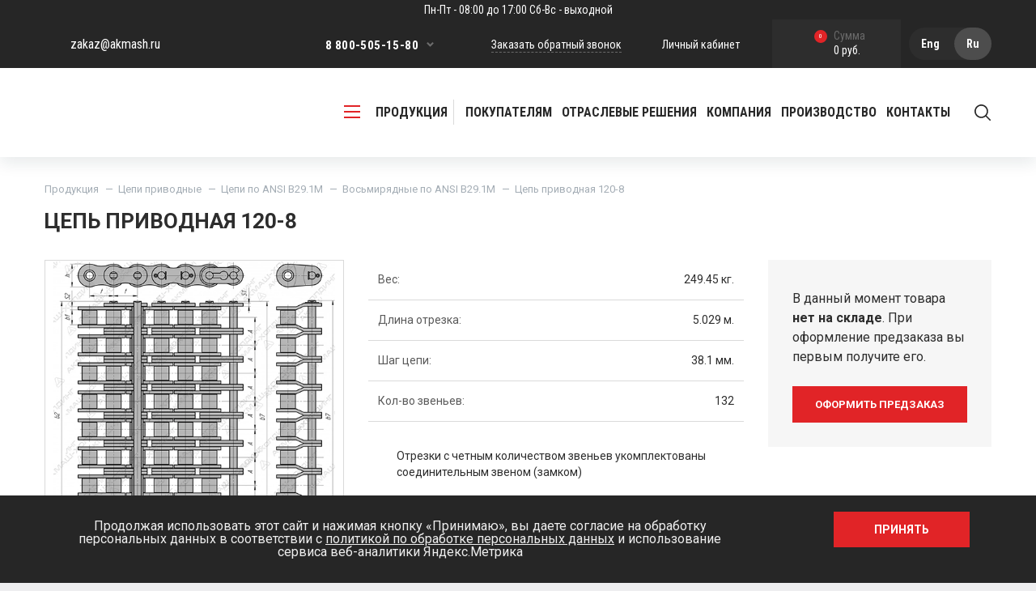

--- FILE ---
content_type: text/html; charset=UTF-8
request_url: https://akmash.ru/products/tsepi-privodnye/tsepi-po-ansi-b29-1m/vosmiryadnye-po-ansi-b29-1m/120-8/
body_size: 25153
content:
<!DOCTYPE html>
<html>
<head>
<script src="https://ajax.googleapis.com/ajax/libs/jquery/3.6.4/jquery.min.js"></script>

<!-- Yandex.Metrika counter -->
<script type="text/javascript" >
   (function(m,e,t,r,i,k,a){m[i]=m[i]||function(){(m[i].a=m[i].a||[]).push(arguments)};
   m[i].l=1*new Date();
   for (var j = 0; j < document.scripts.length; j++) {if (document.scripts[j].src === r) { return; }}
   k=e.createElement(t),a=e.getElementsByTagName(t)[0],k.async=1,k.src=r,a.parentNode.insertBefore(k,a)})
   (window, document, "script", "https://mc.yandex.ru/metrika/tag.js", "ym");

   ym(92212314, "init", {
        clickmap:true,
        trackLinks:true,
        accurateTrackBounce:true,
        webvisor:true
   });
</script>
<noscript><div><img src="https://mc.yandex.ru/watch/92212314" style="position:absolute; left:-9999px;" alt="" /></div></noscript>
<!-- /Yandex.Metrika counter -->


	<meta name="apple-mobile-web-app-capable" content="yes" />
	<meta name="apple-mobile-web-app-status-bar-style" content="default" />
	<meta name="viewport" content="user-scalable=no, width=device-width" />
	<meta http-equiv="content-type" content="text/html; charset=utf-8" />
	<link rel="stylesheet" media="all" href="/local/templates/akmash/style/libs.css" type="text/css" />
	<link rel="stylesheet" media="all" href="/local/templates/akmash/style/main.css?v=1.2" type="text/css" />
	<link rel="stylesheet" media="all" href="/local/templates/akmash/style/changes.css?v=1.41" type="text/css" />
	<link rel="stylesheet" media="screen and (max-width: 1200px)" href="/local/templates/akmash/style/mobile.css" type="text/css" />
	<!--<link rel="stylesheet" href="--><!--/style/style.css" type="text/css" />-->
	<!-- <link href="/local/templates/akmash/images/favicon.svg?v=5" rel="SHORTCUT ICON" />-->
	<meta http-equiv="X-UA-Compatible" content="IE=edge" />
	<meta name="viewport" content="user-scalable=no, initial-scale=1.0, maximum-scale=1.0, width=device-width">

	<link rel="icon" href="/local/templates/akmash/images/favicon.svg" type="image/svg+xml">
	<link rel="shortcut icon" type="image/x-icon" href="/favicon.ico" />
	<link href="/favicon.ico" rel="SHORTCUT ICON" />
	<link rel="canonical" href="https://akmash.ru/products/tsepi-privodnye/tsepi-po-ansi-b29-1m/vosmiryadnye-po-ansi-b29-1m/120-8/" />
	<meta http-equiv="Content-Type" content="text/html; charset=UTF-8" />
<meta name="keywords" content="купить цепь 120-8, купить цепь 120-8 онлайн, купить цепи 120-8 оптом, купить цепь 120-8 в розницу, цепь 120-8 заказать, сколько стоит цепь 120-8," />
<meta name="description" content="Купить цепь 120-8 оптом " />
<link href="/bitrix/js/ui/design-tokens/dist/ui.design-tokens.css?172854309326358" type="text/css"  rel="stylesheet" />
<link href="/bitrix/js/ui/fonts/opensans/ui.font.opensans.css?17050442702555" type="text/css"  rel="stylesheet" />
<link href="/bitrix/js/main/popup/dist/main.popup.bundle.css?175558304331694" type="text/css"  rel="stylesheet" />
<link href="/local/templates/akmash/components/arturgolubev/search.title/search/style.css?17421932492152" type="text/css"  data-template-style="true"  rel="stylesheet" />
<link href="/local/templates/akmash/components/reaspekt/reaspekt.geoip/city/style.css?17391923057965" type="text/css"  data-template-style="true"  rel="stylesheet" />
<link href="/bitrix/components/niges/cookiesaccept/templates/.default/style.css?17531585322729" type="text/css"  data-template-style="true"  rel="stylesheet" />
<link href="/local/css/reaspekt/reaspekt.geobase/style.css?1656421294974" type="text/css"  data-template-style="true"  rel="stylesheet" />
<script>if(!window.BX)window.BX={};if(!window.BX.message)window.BX.message=function(mess){if(typeof mess==='object'){for(let i in mess) {BX.message[i]=mess[i];} return true;}};</script>
<script>(window.BX||top.BX).message({"pull_server_enabled":"Y","pull_config_timestamp":1755583081,"shared_worker_allowed":"Y","pull_guest_mode":"N","pull_guest_user_id":0,"pull_worker_mtime":1755582992});(window.BX||top.BX).message({"PULL_OLD_REVISION":"Для продолжения корректной работы с сайтом необходимо перезагрузить страницу."});</script>
<script>(window.BX||top.BX).message({"JS_CORE_LOADING":"Загрузка...","JS_CORE_NO_DATA":"- Нет данных -","JS_CORE_WINDOW_CLOSE":"Закрыть","JS_CORE_WINDOW_EXPAND":"Развернуть","JS_CORE_WINDOW_NARROW":"Свернуть в окно","JS_CORE_WINDOW_SAVE":"Сохранить","JS_CORE_WINDOW_CANCEL":"Отменить","JS_CORE_WINDOW_CONTINUE":"Продолжить","JS_CORE_H":"ч","JS_CORE_M":"м","JS_CORE_S":"с","JSADM_AI_HIDE_EXTRA":"Скрыть лишние","JSADM_AI_ALL_NOTIF":"Показать все","JSADM_AUTH_REQ":"Требуется авторизация!","JS_CORE_WINDOW_AUTH":"Войти","JS_CORE_IMAGE_FULL":"Полный размер"});</script>

<script src="/bitrix/js/main/core/core.js?1755583141511455"></script>

<script>BX.Runtime.registerExtension({"name":"main.core","namespace":"BX","loaded":true});</script>
<script>BX.setJSList(["\/bitrix\/js\/main\/core\/core_ajax.js","\/bitrix\/js\/main\/core\/core_promise.js","\/bitrix\/js\/main\/polyfill\/promise\/js\/promise.js","\/bitrix\/js\/main\/loadext\/loadext.js","\/bitrix\/js\/main\/loadext\/extension.js","\/bitrix\/js\/main\/polyfill\/promise\/js\/promise.js","\/bitrix\/js\/main\/polyfill\/find\/js\/find.js","\/bitrix\/js\/main\/polyfill\/includes\/js\/includes.js","\/bitrix\/js\/main\/polyfill\/matches\/js\/matches.js","\/bitrix\/js\/ui\/polyfill\/closest\/js\/closest.js","\/bitrix\/js\/main\/polyfill\/fill\/main.polyfill.fill.js","\/bitrix\/js\/main\/polyfill\/find\/js\/find.js","\/bitrix\/js\/main\/polyfill\/matches\/js\/matches.js","\/bitrix\/js\/main\/polyfill\/core\/dist\/polyfill.bundle.js","\/bitrix\/js\/main\/core\/core.js","\/bitrix\/js\/main\/polyfill\/intersectionobserver\/js\/intersectionobserver.js","\/bitrix\/js\/main\/lazyload\/dist\/lazyload.bundle.js","\/bitrix\/js\/main\/polyfill\/core\/dist\/polyfill.bundle.js","\/bitrix\/js\/main\/parambag\/dist\/parambag.bundle.js"]);
</script>
<script>BX.Runtime.registerExtension({"name":"fx","namespace":"window","loaded":true});</script>
<script>BX.Runtime.registerExtension({"name":"ui.design-tokens","namespace":"window","loaded":true});</script>
<script>BX.Runtime.registerExtension({"name":"ui.fonts.opensans","namespace":"window","loaded":true});</script>
<script>BX.Runtime.registerExtension({"name":"main.popup","namespace":"BX.Main","loaded":true});</script>
<script>BX.Runtime.registerExtension({"name":"popup","namespace":"window","loaded":true});</script>
<script>(window.BX||top.BX).message({"LANGUAGE_ID":"ru","FORMAT_DATE":"DD.MM.YYYY","FORMAT_DATETIME":"DD.MM.YYYY HH:MI:SS","COOKIE_PREFIX":"BITRIX_SM","SERVER_TZ_OFFSET":"10800","UTF_MODE":"Y","SITE_ID":"s1","SITE_DIR":"\/","USER_ID":"","SERVER_TIME":1768975356,"USER_TZ_OFFSET":0,"USER_TZ_AUTO":"Y","bitrix_sessid":"a12695978b6c67bb1af35baa84d6dd6b"});</script>


<script src="/bitrix/js/pull/protobuf/protobuf.js?1656421307274055"></script>
<script src="/bitrix/js/pull/protobuf/model.js?165642130770928"></script>
<script src="/bitrix/js/main/core/core_promise.js?16564213035220"></script>
<script src="/bitrix/js/rest/client/rest.client.js?165642130416090"></script>
<script src="/bitrix/js/pull/client/pull.client.js?175558299383861"></script>
<script src="/bitrix/js/main/core/core_fx.js?165642130316888"></script>
<script src="/bitrix/js/main/core/core.min.js?1755583141229643"></script>
<script src="/bitrix/js/main/popup/dist/main.popup.bundle.js?1763441539119952"></script>
<script src="/bitrix/js/yandex.metrika/script.js?17151716256603"></script>
            <script type="text/javascript">
                window.dataLayerName = 'dataLayer';
                var dataLayerName = window.dataLayerName;
            </script>
            <!-- Yandex.Metrika counter -->
            <script type="text/javascript">
                (function (m, e, t, r, i, k, a) {
                    m[i] = m[i] || function () {
                        (m[i].a = m[i].a || []).push(arguments)
                    };
                    m[i].l = 1 * new Date();
                    k = e.createElement(t), a = e.getElementsByTagName(t)[0], k.async = 1, k.src = r, a.parentNode.insertBefore(k, a)
                })
                (window, document, "script", "https://mc.yandex.ru/metrika/tag.js", "ym");

                ym("550148", "init", {
                    clickmap: true,
                    trackLinks: true,
                    accurateTrackBounce: true,
                    webvisor: true,
                    ecommerce: dataLayerName,
                    params: {
                        __ym: {
                            "ymCmsPlugin": {
                                "cms": "1c-bitrix",
                                "cmsVersion": "25.750",
                                "pluginVersion": "1.0.10",
                                'ymCmsRip': 1296175831                            }
                        }
                    }
                });

                document.addEventListener("DOMContentLoaded", function() {
                                    });

            </script>
            <!-- /Yandex.Metrika counter -->
                    <script type="text/javascript">
            window.counters = ["550148"];
        </script>
        
<script>
					(function () {
						"use strict";

						var counter = function ()
						{
							var cookie = (function (name) {
								var parts = ("; " + document.cookie).split("; " + name + "=");
								if (parts.length == 2) {
									try {return JSON.parse(decodeURIComponent(parts.pop().split(";").shift()));}
									catch (e) {}
								}
							})("BITRIX_CONVERSION_CONTEXT_s1");

							if (cookie && cookie.EXPIRE >= BX.message("SERVER_TIME"))
								return;

							var request = new XMLHttpRequest();
							request.open("POST", "/bitrix/tools/conversion/ajax_counter.php", true);
							request.setRequestHeader("Content-type", "application/x-www-form-urlencoded");
							request.send(
								"SITE_ID="+encodeURIComponent("s1")+
								"&sessid="+encodeURIComponent(BX.bitrix_sessid())+
								"&HTTP_REFERER="+encodeURIComponent(document.referrer)
							);
						};

						if (window.frameRequestStart === true)
							BX.addCustomEvent("onFrameDataReceived", counter);
						else
							BX.ready(counter);
					})();
				</script>
<script type="text/javascript">
if (window == window.top) {
	document.addEventListener("DOMContentLoaded", function() {
		var div = document.createElement("div"); div.innerHTML = ' <div id="nca-cookiesaccept-line" class="nca-cookiesaccept-line style-2 "> <div id="nca-nca-position-left"id="nca-bar" class="nca-bar nca-style- nca-animation-none nca-position-left"> <div class="nca-cookiesaccept-line-text">Продолжая использовать этот сайт и нажимая кнопку «Принимаю», вы даете согласие на обработку персональных данных в соответствии с <a href="/privacy/" target="_blank">политикой по обработке персональных данных</a> и использование сервиса веб-аналитики Яндекс.Метрика</div> <div><button type="button" id="nca-cookiesaccept-line-accept-btn" onclick="ncaCookieAcceptBtn()" >Принять</button></div> </div> </div> ';
		document.body.appendChild(div);
	});
}
function ncaCookieAcceptBtn(){ 
	var alertWindow = document.getElementById("nca-cookiesaccept-line"); alertWindow.remove();
	var cookie_string = "NCA_COOKIE_ACCEPT_1" + "=" + escape("Y"); 
	var expires = new Date((new Date).getTime() + (1000 * 60 * 60 * 24 * 1500)); 
	cookie_string += "; expires=" + expires.toUTCString(); 
	cookie_string += "; path=" + escape ("/"); 
	document.cookie = cookie_string; 	
}
function ncaCookieAcceptCheck(){
	var closeCookieValue = "N"; 
	var value = "; " + document.cookie;
	var parts = value.split("; " + "NCA_COOKIE_ACCEPT_1" + "=");
	if (parts.length == 2) { 
		closeCookieValue = parts.pop().split(";").shift(); 
	}
	if(closeCookieValue != "Y") { 
		/*document.head.insertAdjacentHTML("beforeend", "<style>#nca-cookiesaccept-line {display:flex}</style>")*/
	} else { 
		document.head.insertAdjacentHTML("beforeend", "<style>#nca-cookiesaccept-line {display:none}</style>")
	}
}
ncaCookieAcceptCheck();
</script>
 <style> .nca-cookiesaccept-line { box-sizing: border-box !important; margin: 0 !important; border: none !important; width: 100% !important; min-height: 10px !important; max-height: 250px !important; display: block; clear: both !important; padding: 20px !important; position: fixed; bottom: 0px !important; opacity: 1; transform: translateY(0%); z-index: 99999; } .nca-cookiesaccept-line > div { display: flex; align-items: center; } .nca-cookiesaccept-line > div > div { padding-left: 5%; padding-right: 5%; } .nca-cookiesaccept-line a { color: inherit; text-decoration:underline; } @media screen and (max-width:767px) { .nca-cookiesaccept-line > div > div { padding-left: 1%; padding-right: 1%; } } </style> 
<script>window[window.dataLayerName] = window[window.dataLayerName] || [];</script>



<script src="/local/components/arturgolubev/search.title/script.js?17409823739674"></script>
<script src="/local/templates/akmash/components/reaspekt/reaspekt.geoip/city/script.js?17391923054017"></script>
<script src="/local/js/reaspekt/reaspekt.geobase/script.js?16564212944682"></script>

	<title>120-8 | Акмаш-Холдинг</title>

	        <link href="https://fonts.googleapis.com/css?family=Roboto:300,300i,400,400i,500,500i,700,700i&amp;subset=cyrillic" rel="stylesheet">
        <link href="https://fonts.googleapis.com/css?family=Roboto+Condensed:400,700&amp;subset=cyrillic" rel="stylesheet">
        <link rel="stylesheet" href="/bitrix/templates/akmash/js/libs/fancybox/jquery.fancybox.min.css"/>
        <script src="https://www.google.com/recaptcha/api.js?render=6LeYiXEqAAAAAEVSn7R6fJSR48nd0NIlv7zOWJu7"></script>

</head>

<body class="">

    <!-- Google Tag Manager (noscript) -->
    <noscript><iframe src="https://www.googletagmanager.com/ns.html?id=GTM-TLB2XRG"
    height="0" width="0" style="display:none;visibility:hidden"></iframe></noscript>
    <!-- End Google Tag Manager (noscript) -->

<div id="panel"></div>	
<div class="page-width">

	<header class="site-header">
		<div class="s-header">
			<a class="working clock" href="/">Пн-Пт - 08:00 до 17:00 Сб-Вс - выходной</a>
		<div class="page-bl">
			<div class="h-right">
				<a class="cabinet" href="/personal/">Личный кабинет</a>
				<div class="sbm-basket">
					<a class="basket" href="/personal/cart/"><i>0</i><span>Сумма</span>0 руб.</a>				</div>
				<ul class="change-language">
					<li><a href="/en/" hreflang="en" title="Eng">Eng</a></li>
					<li class="active"><a href="/" hreflang="ru" title="Ru" >Ru</a></li>
				</ul>
			</div>
			<div class="h-left">
				<a class="email" href="mailto:zakaz@akmash.ru">zakaz@akmash.ru</a>
			</div>

			<div class="container text-right">

				<div class="tel-nav">

					<ul>
						<li><a href="tel:8 800-505-15-80">8 800-505-15-80</a></li>
						<li><a href="tel:8 499-55-38-400">8 499-55-38-400</a></li>
						<li><a href="tel:8 8332-50-00-00">8 8332-50-00-00</a></li>

					</ul>
					<span class="sbm">
						<svg xmlns="http://www.w3.org/2000/svg" width="18" height="12" viewBox="0 0 9 6"><path id="arrow" class="cls-1" d="M4.5,6L8.991,1.5,7.494,0,4.5,3,1.5,0l-1.5,1.5Z"/></svg>
					</span>
				</div>
				<a class="popup-link" href="#" data-toggle="modal" data-target="#popup-tel">Заказать обратный звонок</a>

				
			</div>
		</div></div>
		<div class="m-header"><div class="page-bl">
			<span class="mobile-sbm"><i></i><i></i><i></i></span>

			<div class="head-mobile">
				<a class="phone"  href="#" data-toggle="modal" data-target="#popup-tel"></a>
				<a class="user" href="/personal/"></a>
				<a class="basket" href="/personal/cart/"><i></i></a>
				<ul class="change-language">
					<li><a href="/en/" hreflang="en" title="Eng">Eng</a></li>
					<li class="active"><a href="/" hreflang="ru" title="Ru" >Ru</a></li>
				</ul>
			</div>
			<script type="text/javascript">
				$(document).ready(function() {
					$('.head-mobile .basket i').text($('.sbm-basket .basket i').text());
				});
			</script>

			<div class="logo-wrap"><a class="logo" href="/"></a></div>

			<div class="head-search">
				<div class="search-bl">
				<form method="GET" action="/products/" style="display: none;">
					<button>
						<svg xmlns="http://www.w3.org/2000/svg" width="21" height="21" viewBox="0 0 21 21"><path d="M19.754,18.577l-4.808-4.808a8.425,8.425,0,1,0-1.18,1.18l4.808,4.8A0.833,0.833,0,1,0,19.754,18.577Zm-11.326-3.4a6.753,6.753,0,1,1,6.755-6.75A6.759,6.759,0,0,1,8.428,15.177Z"/></svg>
					</button>
					<input type="search" name="q" value="" placeholder="Введите строку поиска, например цепи приводные">

					
				</form>

<!--                -->					<div id="title-search">
        <form action="/products/">
            <button>
                <svg xmlns="http://www.w3.org/2000/svg" width="21" height="21" viewBox="0 0 21 21"><path d="M19.754,18.577l-4.808-4.808a8.425,8.425,0,1,0-1.18,1.18l4.808,4.8A0.833,0.833,0,1,0,19.754,18.577Zm-11.326-3.4a6.753,6.753,0,1,1,6.755-6.75A6.759,6.759,0,0,1,8.428,15.177Z"/></svg>
            </button>
            <input id="title-search-input" type="text" name="q" value="" size="40" maxlength="50" autocomplete="off" class="de_search_line_input" placeholder="Введите строку поиска, например цепи приводные" style="border: none;"/>&nbsp;
            <input name="s" type="submit" value="Поиск" style="display: none;"/>
        </form>

        <form method="GET" action="/products/" style="display: none;">
            <button>
                <svg xmlns="http://www.w3.org/2000/svg" width="21" height="21" viewBox="0 0 21 21"><path d="M19.754,18.577l-4.808-4.808a8.425,8.425,0,1,0-1.18,1.18l4.808,4.8A0.833,0.833,0,1,0,19.754,18.577Zm-11.326-3.4a6.753,6.753,0,1,1,6.755-6.75A6.759,6.759,0,0,1,8.428,15.177Z"/></svg>
            </button>
            <input type="search" name="q" value="" placeholder="Введите строку поиска, например цепи приводные">
        </form>
	</div>
<script>
	BX.ready(function(){
		new JCTitleSearch({
			'AJAX_PAGE' : '/products/tsepi-privodnye/tsepi-po-ansi-b29-1m/vosmiryadnye-po-ansi-b29-1m/120-8/',
			'CONTAINER_ID': 'title-search',
			'INPUT_ID': 'title-search-input',
			'MIN_QUERY_LEN': 2		});
	});
</script>
				</div>
				<span class="search-sbm">
					<svg xmlns="http://www.w3.org/2000/svg" width="21" height="21" viewBox="0 0 21 21"><path d="M19.754,18.577l-4.808-4.808a8.425,8.425,0,1,0-1.18,1.18l4.808,4.8A0.833,0.833,0,1,0,19.754,18.577Zm-11.326-3.4a6.753,6.753,0,1,1,6.755-6.75A6.759,6.759,0,0,1,8.428,15.177Z"/></svg>
				</span>
			</div>

			<div class="head-nav">
				<a class="catalog-link" href="#">
					<span class="sbm-mobile"><i></i><i></i><i></i></span>
					продукция
				</a>
				<div class="nav">
					
<ul>
	
		
					<li>
				<a class="dropdown-toggle" href="/information/" role="button" id="dropdown-0" data-toggle="dropdown" aria-haspopup="true" aria-expanded="false">
					Покупателям				</a>
				<div class="dropdown-menu" aria-labelledby="dropdown-0">

					
		
		
												<a href="/shipping/">Доставка и оплата</a>
												
		
		
												<a href="/opt/">Оптовым покупателям</a>
												
		
		
												<a href="/information/recommendations/">Рекомендации</a>
												
		
		
												<a href="/information/standards/">Госты</a>
												
		
		
												<a href="/information/faults/">Неисправности</a>
												
		
		
												<a href="/information/articles/">Статьи</a>
												
		
		
												<a href="/faq/">Вопрос - Ответ</a>
												
					</div></li>		
		
												<li><a href="/solutions/">Отраслевые решения</a></li>
												
		
					<li>
				<a class="dropdown-toggle" href="/company/" role="button" id="dropdown-9" data-toggle="dropdown" aria-haspopup="true" aria-expanded="false">
					Компания				</a>
				<div class="dropdown-menu" aria-labelledby="dropdown-9">

					
		
		
												<a href="/company/about/">О компании</a>
												
		
		
												<a href="/company/jobs/">Вакансии</a>
												
		
		
												<a href="/company/partners/">Партнеры</a>
												
		
		
												<a href="/news/">Новости</a>
												
		
		
												<a href="/company/gallery/">Галерея</a>
												
		
		
												<a href="/company/documents/">Документы</a>
												
		
		
												<a href="/reviews/">Отзывы</a>
												
					</div></li>		
					<li>
				<a class="dropdown-toggle" href="/production/" role="button" id="dropdown-17" data-toggle="dropdown" aria-haspopup="true" aria-expanded="false">
					Производство				</a>
				<div class="dropdown-menu" aria-labelledby="dropdown-17">

					
		
		
												<a href="/production/gallery/">Галерея</a>
												
		
		
												<a href="/production/for-suppliers/">Для поставщиков</a>
												
		
		
												<a href="/production/certificates/">Сертификаты</a>
												
					</div></li>		
		
												<li><a href="/contacts/">Контакты</a></li>
												
	</ul>
				</div>
			</div>
		</div></div>
		<div class="catalog-nav-wind">
			<button class="btn" type="button" id="dropdownCatalog" data-toggle="dropdown" aria-haspopup="true" aria-expanded="false"></button>
			<div class="dropdown-menu" aria-labelledby="dropdownCatalog">
			    <div class="page-bl">
					<div class="dropdown-menu__blocks">
					    <div class="dropdown-menu__block dropdown-menu__block--hr">
					        <span class="dropdown-menu__block-title">Высокоресурсные цепи</span>
					        <nav class="dropdown-menu__block-list">
                                
    <div class="dropdown-menu__block-category">
        <a href="/products_hightresource/tsepi-privodnye-rolikovye/" class="dropdown-menu__block-category-name">Цепи приводные роликовые</a>

        <div class="dropdown-menu__block-subcategories">
                            <a href="/products_hightresource/tsepi-privodnye-rolikovye/tsepi-privodnye-serii-effect/" class="dropdown-menu__block-subcategory">
                    <span class="dropdown-menu__block-subcategory-name">Цепи приводные серии EFFECT</span>

                                            <span class="dropdown-menu__block-subcategory-label">Ресурс в 1,8 раз выше стандартных цепей</span>
                                    </a>
                            <a href="/products_hightresource/tsepi-privodnye-rolikovye/tsepi-privodnye-serii-pro/" class="dropdown-menu__block-subcategory">
                    <span class="dropdown-menu__block-subcategory-name">Цепи приводные серии PRO</span>

                                            <span class="dropdown-menu__block-subcategory-label">Ресурс в 3 раза выше стандартных цепей</span>
                                    </a>
                    </div>
    </div>
        <div class="dropdown-menu__block-category">
        <a href="/products_hightresource/tsepi-neftyanye/" class="dropdown-menu__block-category-name">Цепи нефтяные</a>

        <div class="dropdown-menu__block-subcategories">
                            <a href="/products_hightresource/tsepi-neftyanye/tsepi-neftyanye-serii-id/" class="dropdown-menu__block-subcategory">
                    <span class="dropdown-menu__block-subcategory-name">Цепи нефтяные серии ID</span>

                                            <span class="dropdown-menu__block-subcategory-label">Ресурс в 2 раза выше стандартных цепей</span>
                                    </a>
                            <a href="/products_hightresource/tsepi-neftyanye/tsepi-neftyanye-serii-api/" class="dropdown-menu__block-subcategory">
                    <span class="dropdown-menu__block-subcategory-name">Цепи нефтяные серии API</span>

                                            <span class="dropdown-menu__block-subcategory-label">Ресурс в 3 раза выше стандартных цепей</span>
                                    </a>
                    </div>
    </div>
        <div class="dropdown-menu__block-category">
        <a href="/products_hightresource/tsepi-tyagovye-plastinchatye-tipa-m/" class="dropdown-menu__block-category-name">Цепи тяговые пластинчатые</a>

        <div class="dropdown-menu__block-subcategories">
                            <a href="/products_hightresource/tsepi-tyagovye-plastinchatye-tipa-m/tsepi-tyagovye-plastinchatye-serii-sp/" class="dropdown-menu__block-subcategory">
                    <span class="dropdown-menu__block-subcategory-name">Цепи тяговые пластинчатые серии SP</span>

                                            <span class="dropdown-menu__block-subcategory-label">Ресурс на 30% выше стандартных цепей, прочность на 40% выше стандарта</span>
                                    </a>
                            <a href="/products_hightresource/tsepi-tyagovye-plastinchatye-tipa-m/tsepi-tyagovye-plastinchatye-serii-hsl-hss-hsh/" class="dropdown-menu__block-subcategory">
                    <span class="dropdown-menu__block-subcategory-name">Цепи тяговые пластинчатые серий HSL, HSS, HSH</span>

                                            <span class="dropdown-menu__block-subcategory-label">Ресурс в 2 раза выше стандартных цепей, прочность на 40% выше стандарта</span>
                                    </a>
                    </div>
    </div>
    
<!--	<div class="col-md-4">-->
<!--		<ul>-->
<!--			--><!--				<li><a href="--><!--">--><!--</a></li>-->
<!--			--><!--		</ul>-->
<!--	</div>-->
						    </nav>
                        </div>
                        <div class="dropdown-menu__block dropdown-menu__block--std">
                           <span class="dropdown-menu__block-title">Стандартные цепи</span>
                           <nav class="dropdown-menu__block-list">
                                
    <div class="dropdown-menu__group">
                    <a href="/products/obshchiy-katalog-promyshlennykh-tsepey/" class="dropdown-menu__link">
                Общий каталог промышленных цепей            </a>
                    <a href="/products/tsepi-privodnye/" class="dropdown-menu__link">
                Цепи приводные            </a>
                    <a href="/products/privodnye-tsepi-dlya-avto-moto-i-velo-tekhniki/" class="dropdown-menu__link">
                Приводные цепи для авто, мото и вело техники            </a>
                    <a href="/products/tsepi-tyagovye-plastinchatye/" class="dropdown-menu__link">
                Цепи тяговые пластинчатые            </a>
                    <a href="/products/tsepi-tyagovye-razbornye-gost-589-85-r/" class="dropdown-menu__link">
                Цепи тяговые разборные ГОСТ 589-85 (Р)            </a>
                    <a href="/products/karetki-dlya-tsepey-tyagovykh-razbornykh/" class="dropdown-menu__link">
                Каретки для цепей тяговых разборных            </a>
            </div>
    <div class="dropdown-menu__group">
                    <a href="/products/tsepi-tyagovye-vilchatye-gost-12996-90-r/" class="dropdown-menu__link">
                Цепи тяговые вильчатые ГОСТ 12996-90 (Р)            </a>
                    <a href="/products/tsepi-gruzovye-plastinchatye/" class="dropdown-menu__link">
                Цепи грузовые пластинчатые            </a>
                    <a href="/products/tsepi-gruzovye-plastinchatye-s-zakrytymi-valikami/" class="dropdown-menu__link">
                Цепи грузовые пластинчатые с закрытыми валиками            </a>
                    <a href="/products/kruglozvennye-tsepi/" class="dropdown-menu__link">
                Круглозвенные цепи            </a>
                    <a href="/products/tsepnye-transportery-/" class="dropdown-menu__link">
                Цепные транспортеры             </a>
                    <a href="/products/soputstvuyushchaya-produktsiya-shkivy-zubchatye-kolesa-valy/" class="dropdown-menu__link">
                Сопутствующая продукция (шкивы, зубчатые колеса, валы)            </a>
            </div>
    <div class="dropdown-menu__group">
                    <a href="/products/tsepi-transporternye-plastinchatye-dlya-steklyannoy-tary-po-gost-27272-87/" class="dropdown-menu__link">
                Цепи транспортерные пластинчатые для стеклянной тары по ГОСТ 27272-87            </a>
                    <a href="/products/zvezdochki/" class="dropdown-menu__link">
                Звездочки            </a>
                    <a href="/products/shneki/" class="dropdown-menu__link">
                Шнеки            </a>
                    <a href="/products/tsepi-protivoskolzheniya-tspd/" class="dropdown-menu__link">
                Цепи противоскольжения (ЦПД)            </a>
                    <a href="/products/komplektuyushchie-k-tsepyam/" class="dropdown-menu__link">
                Комплектующие к цепям            </a>
                    <a href="/products/tsepi-i-transportery-dlya-importnoy-tekhniki/" class="dropdown-menu__link">
                Цепи и транспортеры для импортной техники            </a>
            </div>

<!--	<div class="col-md-4">-->
<!--		<ul>-->
<!--			--><!--				<li><a href="--><!--">--><!--</a></li>-->
<!--			--><!--		</ul>-->
<!--	</div>-->
						    </nav>
                        </div>
                    </div>
					<!--<div class="row">-->
					<!--	-->
					<!--</div>-->
					<!--<div class="row">-->
					<!--	-->
					<!--</div>-->
			    </div>
			</div>
		</div>
		<div class="mobile-nav">
			<div id="nav-accordion">
                

	
		
		

                <div class="card">
                    <button class="collapsed" data-toggle="collapse" data-target="#nav0" aria-expanded="false" aria-controls="nav0">Продукция</button>
                    <div id="nav0" class="collapse" aria-labelledby="headingOne" data-parent="#nav-accordion">
                        <div class="collapse-body">
                            <ul>
                                
                                    <div class="mobil-nav__blocks">
                                        <div class="mobil-nav__block mobil-nav__block--hr">
                                            <div class="mobil-nav__block-toggler">
                                                <span class="mobil-nav__block-name">Высокоресурсные цепи</span>
                                                <span class="mobil-nav__block-text">Цепи с увеличенным ресурсом, для тяжелых
                                                    условий работы</span>
                                            </div>

                                            <div class="mobil-nav__categories">
                                                                                                    <div class="mobil-nav__category">
                                                        <div class="mobil-nav__category-toggler">
                                                            <a href="/products_hightresource/tsepi-privodnye-rolikovye/" class="mobil-nav__category-name">Цепи приводные роликовые</a>

                                                                                                                    </div>

                                                                                                                    <div class="mobil-nav__subcategories">
                                                                                                                                    <div class="mobil-nav__subcategory">
                                                                        <a href="/products_hightresource/tsepi-privodnye-rolikovye/tsepi-privodnye-serii-effect/" class="mobil-nav__subcategory-name">Цепи приводные серии EFFECT</a>

                                                                                                                                                    <span class="mobil-nav__subcategory-label">Ресурс в 1,8 раз выше стандартных цепей</span>
                                                                                                                                            </div>
                                                                                                                                    <div class="mobil-nav__subcategory">
                                                                        <a href="/products_hightresource/tsepi-privodnye-rolikovye/tsepi-privodnye-serii-pro/" class="mobil-nav__subcategory-name">Цепи приводные серии PRO</a>

                                                                                                                                                    <span class="mobil-nav__subcategory-label">Ресурс в 3 раза выше стандартных цепей</span>
                                                                                                                                            </div>
                                                                                                                            </div>
                                                                                                            </div>
                                                                                                    <div class="mobil-nav__category">
                                                        <div class="mobil-nav__category-toggler">
                                                            <a href="/products_hightresource/tsepi-neftyanye/" class="mobil-nav__category-name">Цепи нефтяные</a>

                                                                                                                    </div>

                                                                                                                    <div class="mobil-nav__subcategories">
                                                                                                                                    <div class="mobil-nav__subcategory">
                                                                        <a href="/products_hightresource/tsepi-neftyanye/tsepi-neftyanye-serii-id/" class="mobil-nav__subcategory-name">Цепи нефтяные серии ID</a>

                                                                                                                                                    <span class="mobil-nav__subcategory-label">Ресурс в 2 раза выше стандартных цепей</span>
                                                                                                                                            </div>
                                                                                                                                    <div class="mobil-nav__subcategory">
                                                                        <a href="/products_hightresource/tsepi-neftyanye/tsepi-neftyanye-serii-api/" class="mobil-nav__subcategory-name">Цепи нефтяные серии API</a>

                                                                                                                                                    <span class="mobil-nav__subcategory-label">Ресурс в 3 раза выше стандартных цепей</span>
                                                                                                                                            </div>
                                                                                                                            </div>
                                                                                                            </div>
                                                                                                    <div class="mobil-nav__category">
                                                        <div class="mobil-nav__category-toggler">
                                                            <a href="/products_hightresource/tsepi-tyagovye-plastinchatye-tipa-m/" class="mobil-nav__category-name">Цепи тяговые пластинчатые</a>

                                                                                                                    </div>

                                                                                                                    <div class="mobil-nav__subcategories">
                                                                                                                                    <div class="mobil-nav__subcategory">
                                                                        <a href="/products_hightresource/tsepi-tyagovye-plastinchatye-tipa-m/tsepi-tyagovye-plastinchatye-serii-sp/" class="mobil-nav__subcategory-name">Цепи тяговые пластинчатые серии SP</a>

                                                                                                                                                    <span class="mobil-nav__subcategory-label">Ресурс на 30% выше стандартных цепей, прочность на 40% выше стандарта</span>
                                                                                                                                            </div>
                                                                                                                                    <div class="mobil-nav__subcategory">
                                                                        <a href="/products_hightresource/tsepi-tyagovye-plastinchatye-tipa-m/tsepi-tyagovye-plastinchatye-serii-hsl-hss-hsh/" class="mobil-nav__subcategory-name">Цепи тяговые пластинчатые серий HSL, HSS, HSH</a>

                                                                                                                                                    <span class="mobil-nav__subcategory-label">Ресурс в 2 раза выше стандартных цепей, прочность на 40% выше стандарта</span>
                                                                                                                                            </div>
                                                                                                                            </div>
                                                                                                            </div>
                                                                                            </div>
                                        </div>
                                        <div class="mobil-nav__block mobil-nav__block--std">
                                            <div class="mobil-nav__block-toggler">
                                                <span class="mobil-nav__block-name">Стандартные цепи</span>
                                                <span class="mobil-nav__block-text">Цепи по стандартам: ГОСТ, DIN, ISO, ANSI
                                                    с предсказуемым ресурсом</span>
                                            </div>

                                            <div class="mobil-nav__categories">
                                				
        	
		
		
							                    <li><a href="/products/obshchiy-katalog-promyshlennykh-tsepey/">Общий каталог промышленных цепей</a></li>
											
        	
		
		
							                    <li><a href="/products/tsepi-privodnye/">Цепи приводные</a></li>
											
        	
		
		
							                    <li><a href="/products/privodnye-tsepi-dlya-avto-moto-i-velo-tekhniki/">Приводные цепи для авто, мото и вело техники</a></li>
											
        	
		
		
							                    <li><a href="/products/tsepi-tyagovye-plastinchatye/">Цепи тяговые пластинчатые</a></li>
											
        	
		
		
							                    <li><a href="/products/tsepi-tyagovye-razbornye-gost-589-85-r/">Цепи тяговые разборные ГОСТ 589-85 (Р)</a></li>
											
        	
		
		
							                    <li><a href="/products/tsepi-tyagovye-vilchatye-gost-12996-90-r/">Цепи тяговые вильчатые ГОСТ 12996-90 (Р)</a></li>
											
        	
		
		
							                    <li><a href="/products/tsepi-gruzovye-plastinchatye/">Цепи грузовые пластинчатые</a></li>
											
        	
		
		
							                    <li><a href="/products/tsepi-gruzovye-plastinchatye-s-zakrytymi-valikami/">Цепи грузовые пластинчатые с закрытыми валиками</a></li>
											
        	
		
		
							                    <li><a href="/products/kruglozvennye-tsepi/">Круглозвенные цепи</a></li>
											
        	
		
		
							                    <li><a href="/products/tsepnye-transportery-/">Цепные транспортеры </a></li>
											
        	
		
		
							                    <li><a href="/products/tsepi-transporternye-plastinchatye-dlya-steklyannoy-tary-po-gost-27272-87/">Цепи транспортерные пластинчатые для стеклянной тары по ГОСТ 27272-87</a></li>
											
        	
		
		
							                    <li><a href="/products/zvezdochki/">Звездочки</a></li>
											
        	
		
		
							                    <li><a href="/products/shneki/">Шнеки</a></li>
											
        	
		
		
							                    <li><a href="/products/tsepi-protivoskolzheniya-tspd/">Цепи противоскольжения (ЦПД)</a></li>
											
        	
		
		
							                    <li><a href="/products/komplektuyushchie-k-tsepyam/">Комплектующие к цепям</a></li>
											
        	
		
		
							                    <li><a href="/products/karetki-dlya-tsepey-tyagovykh-razbornykh/">Каретки для цепей тяговых разборных</a></li>
											
        	
		
		
							                    <li><a href="/products/soputstvuyushchaya-produktsiya-shkivy-zubchatye-kolesa-valy/">Сопутствующая продукция (шкивы, зубчатые колеса, валы)</a></li>
											
        	
		
		
							                    <li><a href="/products/tsepi-i-transportery-dlya-importnoy-tekhniki/">Цепи и транспортеры для импортной техники</a></li>
											
        	
					</ul></div></div></div>		
		

                <div class="card">
                    <button class="collapsed" data-toggle="collapse" data-target="#nav19" aria-expanded="false" aria-controls="nav19">Компания</button>
                    <div id="nav19" class="collapse" aria-labelledby="headingOne" data-parent="#nav-accordion">
                        <div class="collapse-body">
                            <ul>
                                				
        	
		
		
							                    <li><a href="/company/about/">О компании</a></li>
											
        	
		
		
							                    <li><a href="/company/jobs/">Вакансии</a></li>
											
        	
		
		
							                    <li><a href="/company/partners/">Партнеры</a></li>
											
        	
		
		
							                    <li><a href="/news/">Новости</a></li>
											
        	
		
		
							                    <li><a href="/company/gallery/">Галерея</a></li>
											
        	
		
		
							                    <li><a href="/company/documents/">Документы</a></li>
											
        	
		
		
							                    <li><a href="/reviews/">Отзывы</a></li>
											
        	
					</ul></div></div></div>		
		

                <div class="card">
                    <button class="collapsed" data-toggle="collapse" data-target="#nav27" aria-expanded="false" aria-controls="nav27">Покупателям</button>
                    <div id="nav27" class="collapse" aria-labelledby="headingOne" data-parent="#nav-accordion">
                        <div class="collapse-body">
                            <ul>
                                				
        	
		
		
							                    <li><a href="/shipping/">Доставка и оплата</a></li>
											
        	
		
		
							                    <li><a href="/opt/">Оптовым покупателям</a></li>
											
        	
		
		
							                    <li><a href="/information/recommendations/">Рекомендации</a></li>
											
        	
		
		
							                    <li><a href="/information/standards/">Госты</a></li>
											
        	
		
		
							                    <li><a href="/information/faults/">Неисправности</a></li>
											
        	
		
		
							                    <li><a href="/information/articles/">Статьи</a></li>
											
        	
		
		
							                    <li><a href="/faq/">Вопрос - Ответ</a></li>
											
        	
					</ul></div></div></div>		
		

                <div class="card">
                    <button class="collapsed" data-toggle="collapse" data-target="#nav35" aria-expanded="false" aria-controls="nav35">Производство</button>
                    <div id="nav35" class="collapse" aria-labelledby="headingOne" data-parent="#nav-accordion">
                        <div class="collapse-body">
                            <ul>
                                				
        	
		
		
							                    <li><a href="/production/gallery/">Галерея</a></li>
											
        	
		
		
							                    <li><a href="/production/for-suppliers/">Для поставщиков</a></li>
											
        	
		
		
							                    <li><a href="/production/certificates/">Сертификаты</a></li>
											
        	
					</ul></div></div></div>		
		
							                    <div class="card">
                        <a class="collapsed" href="/solutions/">Отраслевые решения</a>
                    </div>
											
        	
		
		
							                    <div class="card">
                        <a class="collapsed" href="/contacts/">Контакты</a>
                    </div>
											
        	
		
		
							                    <div class="card">
                        <a class="collapsed" href="/personal/">Личный кабинет</a>
                    </div>
											
        	
	

				<div class="card">
					<button class="collapsed" data-toggle="collapse" data-target="#navThree" aria-expanded="false" aria-controls="navThree">Телефоны для связи</button>
					<div id="navThree" class="collapse" aria-labelledby="headingThree" data-parent="#nav-accordion">
						<div class="collapse-body">
							<p><a href="tel:8 8332-50-00-00">8 8332-50-00-00</a></p>
							<p><a href="tel:8 499-55-38-400">8 499-55-38-400</a></p>
							<p><a href="tel:8 800-505-15-80">8 800-505-15-80</a></p>
						</div>
					</div>
				</div>
			</div>
		</div>
	</header>
	<div class="site-content">

			<section class="content-styles"><div class="page-bl">
				<nav aria-label="breadcrumb"><ol class="breadcrumb"><li class="breadcrumb-item"><a href="/products/">Продукция</a></li><li class="breadcrumb-item"><a href="/products/tsepi-privodnye/">Цепи приводные</a></li><li class="breadcrumb-item"><a href="/products/tsepi-privodnye/tsepi-po-ansi-b29-1m/">Цепи по ANSI B29.1M</a></li><li class="breadcrumb-item"><a href="/products/tsepi-privodnye/tsepi-po-ansi-b29-1m/vosmiryadnye-po-ansi-b29-1m/">Восьмирядные по ANSI B29.1M</a></li><li class="breadcrumb-item active" aria-current="page">Цепь приводная 120-8</li></nav></ol>				<h1 class="h1">Цепь приводная 120-8</h1>
		</div></section>
	



    <section class="content-styles product-about">
        <div class="page-bl">
            <div class="row">
                <div class="col-md-4">
                    <div class="pr-img-wrap">
                                                                                    <a class="pr-img" href="/upload/iblock/eee/p4urusw5k1z7cc3u0yk13cjdao4fs5sh.webp">
                                    <img src="/upload/iblock/eee/p4urusw5k1z7cc3u0yk13cjdao4fs5sh.webp" alt="">
                                </a>

                                <a class="lupa" href="/upload/iblock/eee/p4urusw5k1z7cc3u0yk13cjdao4fs5sh.webp">
                                    <svg xmlns="http://www.w3.org/2000/svg" width="15" height="15" viewBox="0 0 15 15">
                                        <path class="cls-1" d="M13.833,13.009L10.466,9.642a5.893,5.893,0,1,0-.826.826l3.367,3.364A0.583,0.583,0,0,0,13.833,13.009ZM5.9,10.628A4.729,4.729,0,1,1,10.632,5.9,4.733,4.733,0,0,1,5.9,10.628Z"/>
                                    </svg>
                                    Нажмите, чтобы увеличить
                                </a>
                                                    

                    </div>
                </div>
                <div class="col-md-8">
                    <div class="about-col">
                        <!-- <select>
                            <option>Стандартный отрезок:  3,048 м. / 526 зв.</option>
                            <option>Стандартный отрезок:  3
                            ,048 м. / 527 зв.</option>
                            <option>Стандартный отрезок:  3,048 м. / 528 зв.</option>
                        </select> -->
                        <!-- 		<table class="table"><tbody>
			                        			                        			                        			                            <tr><td><span>Рядность</span></td><td>8</td></tr>
			                        
			                        			                        			                        			                            <tr><td><span>Диаметр валика, мм</span></td><td>11.12</td></tr>
			                        
			                        			                        			                        			                            <tr><td><span>Диаметр ролика, мм</span></td><td>22.23</td></tr>
			                        
			                        			                        			                        			                        			                        			                        			                        			                        			                        			                        			                        			                        			                        			                        			                        			                        			                        			                        			                        			                        			                        			                            <tr><td><span>Разрушающая нагрузка, кН</span></td><td>1200</td></tr>
			                        
			                        			                        			                        			                        			                        			                        			                        			                        			                        			                            <tr><td><span>Шаг, мм</span></td><td>38.1</td></tr>
			                        
			                        			                        			                        			                            <tr><td><span>Максимальная ширина пластины, мм</span></td><td>36.1</td></tr>
			                        
			                        			                        			                        			                            <tr><td><span>Количество звеньев</span></td><td>132</td></tr>
			                        
			                        			                        			                        			                        			                        			                            <tr><td><span>Толщина пластины, мм</span></td><td>4.8</td></tr>
			                        
			                        			                        			                        			                            <tr><td><span>Расстояние в блоке, мм</span></td><td>25.4</td></tr>
			                        
			                        			                        			                        			                        			                        			                        			                        			                        			                        			                        			                        			                        			                        			                            <tr><td><span>Длина валика, мм</span></td><td>375</td></tr>
			                        
			                        			                        			                        			                            <tr><td><span>Поперечный шаг, мм</span></td><td>45.44</td></tr>
			                        
			                        			                        			                        			                        			                        			                        			                        			                        			                        			                        			                        			                            <tr><td><span>Стандарт</span></td><td>ANSI B29.1M</td></tr>
			                        
			                        			                        			                        </tbody>
			                    </table> -->


                        <table class="table">
                            <tbody>
                            
                                                            <tr>
                                    <td><span>Вес:</span></td>
                                    <td class="text-right">249.45 кг.</td>
                                </tr>
                            

                                                            <tr>
                                    <td><span>Длина отрезка:</span></td>
                                    <td class="text-right">5.029 м.</td>
                                </tr>
                            
                                                            <tr>
                                    <td><span>Шаг цепи:</span></td>
                                    <td class="text-right">38.1 мм.</td>
                                </tr>
                            
                                                            <tr>
                                    <td><span>Кол-во звеньев:</span></td>
                                    <td class="text-right">132</td>
                                </tr>
                            

                            </tbody>
                        </table>


                        <!-- <table class="table">
                        <tbody>
                            <tr><td><span>Длина отрезка:</span></td><td width="60%">2,5146 м.</td></tr>
                            <tr><td><span>Шаг цепи:</span></td><td width="60%">12,70 мм.</td></tr>
                        </tbody>
                        </table> -->

                        
                        
                                                    <div class="alert alert-danger" role="alert">Отрезки с четным количеством звеньев укомплектованы соединительным звеном (замком)</div>
                                            </div>
                    <div class="about-col-1">
                        <div class="pr-calc">

                                                                                            <p>В данный момент товара <b>нет на складе</b>. При оформление предзаказа вы первым получите его.</p>

                                <a class="sbm-link" href="#" data-toggle="modal" data-target="#popup-preorder">оформить предзаказ</a>

                                
                            

                        </div>


                    </div>
                </div>
            </div>
        </div>
    </section>
    <section class="content-styles">
        <div class="page-bl">
            <div class="bl" id="accordion">
                <div class="scroll-pane tabs-nav-wrap">
                    <ul class="tabs-nav">
                        <li>
                            <button data-toggle="collapse" data-target="#tab-bl-1" aria-controls="#tab-bl-1" aria-expanded="true">Описание</button>
                        </li>
                        <!-- <li><button data-toggle="collapse" data-target="#tab-bl-2" aria-controls="#tab-bl-2" aria-expanded="false" class="collapsed">Документация</button></li> -->
                    </ul>
                </div>

                <div class="tab-bl collapse show" id="tab-bl-1" data-parent="#accordion">
                    <div class="row">
                        <div class="col-lg-6">
                            <table class="table">
                                <tbody>
                                                                                                
                                                                                                                    <tr>
                                            <td><span>Рядность</span></td>
                                            <td>8</td>
                                        </tr>

                                                                    
                                                                                                                    <tr>
                                            <td><span>Диаметр валика, мм</span></td>
                                            <td>11.12</td>
                                        </tr>

                                                                    
                                                                                                                    <tr>
                                            <td><span>Диаметр ролика, мм</span></td>
                                            <td>22.23</td>
                                        </tr>

                                                                    
                                                                    
                                                                    
                                                                    
                                                                    
                                                                    
                                                                    
                                                                    
                                                                    
                                                                    
                                                                                                                    <tr>
                                            <td><span>Разрушающая нагрузка, кН</span></td>
                                            <td>1200</td>
                                        </tr>

                                                                    
                                                                    
                                                                    
                                                                    
                                                                    
                                                                                                                    <tr>
                                            <td><span>Максимальная ширина пластины, мм</span></td>
                                            <td>36.1</td>
                                        </tr>

                                                                    
                                                                    
                                                                    
                                                                                                                    <tr>
                                            <td><span>Толщина пластины, мм</span></td>
                                            <td>4.8</td>
                                        </tr>

                                                                    
                                                                                                                    <tr>
                                            <td><span>Расстояние в блоке, мм</span></td>
                                            <td>25.4</td>
                                        </tr>

                                                                    
                                                                    
                                                                    
                                                                    
                                                                    
                                                                    
                                                                                                                    <tr>
                                            <td><span>Длина валика, мм</span></td>
                                            <td>375</td>
                                        </tr>

                                                                    
                                                                                                                    <tr>
                                            <td><span>Поперечный шаг, мм</span></td>
                                            <td>45.44</td>
                                        </tr>

                                                                    
                                                                    
                                                                    
                                                                    
                                                                    
                                                                                                                    <tr>
                                            <td><span>Стандарт</span></td>
                                            <td>ANSI B29.1M</td>
                                        </tr>

                                                                                                    </tbody>
                            </table>
                        </div>
                        <div class="col-lg-6">
                                                        <!-- <p>Приводные роликовые цепи используются в паре с цепными звездочками и являются составными элементами цепных
                            передач.</p>
                            <p>Их назначение — передача вращающего момента от ведущей звездочки к ведомой. К преимуществам роликовых цепей относятся стабильное передаточное отношение и низкий коэффициент трения.</p>
                            <p>Данный тип оборудования классифицируется по точности, прочности и рядности. Различают однорядные, двухрядные, трехрядные и четырехрядные роликовые цепи, имеющие разные мощностные характеристики и нагрузочную способность.</p> -->
                        </div>
                    </div>
                </div>

                <div class="tab-bl collapse" id="tab-bl-2" data-parent="#accordion">
                    <div class="documents-wrap">
                        <table class="table">
                            <tbody>
                            <tr>
                                <th width="12%"><strong class="title-doc">PDF</strong><span class="weight">93 Кб</span></th>
                                <td><a href="">Цепи роликовые длиннозвенные для транспортеров и элеваторов ТУ 4739-010-98474340-2009</a></td>
                                <td width="14%"><span class="weight">93 Кб</span></td>
                                <td width="6%"><a class="download-link" href=""></a></td>
                            </tr>
                            <tr>
                                <th><strong class="title-doc">PDF</strong><span class="weight">280 Кб</span></th>
                                <td><a href="">Возможные неисправности и их устранение</a></td>
                                <td><span class="weight">280 Кб</span></td>
                                <td><a class="download-link" href=""></a></td>
                            </tr>
                            <tr>
                                <th><strong class="title-doc docx">DOCX</strong><span class="weight">25 Кб</span></th>
                                <td><a href="">Таблица применяемости цепей в сельскохозяйственной отрасли.</a></td>
                                <td><span class="weight">25 Кб</span></td>
                                <td><a class="download-link" href=""></a></td>
                            </tr>
                            <tr>
                                <th><strong class="title-doc">PDF</strong><span class="weight">58 Кб</span></th>
                                <td><a href="">Цепи роликовые длиннозвенные ТУ 4739-010-98474340-2009</a></td>
                                <td><span class="weight">58 Кб</span></td>
                                <td><a class="download-link" href=""></a></td>
                            </tr>
                            </tbody>
                        </table>
                    </div>
                </div>
            </div>

            

    </section>


</div>



    <script>
    function validate(evt) {
      var theEvent = evt || window.event;

      // Handle paste
      if (theEvent.type === 'paste') {
          key = event.clipboardData.getData('text/plain');
      } else {
      // Handle key press
          var key = theEvent.keyCode || theEvent.which;
          key = String.fromCharCode(key);
      }
      var regex = /[0-9+-]|\./;
      if( !regex.test(key) ) {
        theEvent.returnValue = false;
        if(theEvent.preventDefault) theEvent.preventDefault();
      }
    }
    </script>

    <script>
        grecaptcha.ready(function() {
            grecaptcha.execute('6LeYiXEqAAAAAEVSn7R6fJSR48nd0NIlv7zOWJu7', { action: 'contact' }).then(function(token) {
                var recaptchaResponse_1 = document.getElementById('recaptchaResponse_1');
                recaptchaResponse_1.value = token;
            });

            grecaptcha.execute('6LeYiXEqAAAAAEVSn7R6fJSR48nd0NIlv7zOWJu7', { action: 'contact' }).then(function(token) {
                var recaptchaResponse_2 = document.getElementById('recaptchaResponse_2');
                recaptchaResponse_2.value = token;
            });

            grecaptcha.execute('6LeYiXEqAAAAAEVSn7R6fJSR48nd0NIlv7zOWJu7', { action: 'contact' }).then(function(token) {
                var recaptchaResponse_3 = document.getElementById('recaptchaResponse_3');
                recaptchaResponse_3.value = token;
            });

            grecaptcha.execute('6LeYiXEqAAAAAEVSn7R6fJSR48nd0NIlv7zOWJu7', { action: 'contact' }).then(function(token) {
                var recaptchaResponse_4 = document.getElementById('recaptchaResponse_4');
                recaptchaResponse_4.value = token;
            });

            grecaptcha.execute('6LeYiXEqAAAAAEVSn7R6fJSR48nd0NIlv7zOWJu7', { action: 'contact' }).then(function(token) {
                var recaptchaResponse_5 = document.getElementById('recaptchaResponse_5');
                recaptchaResponse_5.value = token;
            });
        });
    </script>

<!--Установка каретки в поле ввода при нажатии на поиск-->
<script>
    document.querySelector('.search-sbm').addEventListener('click', function() {
        var searchInput = document.getElementById('title-search-input');
        if (searchInput) {
            setTimeout(function() {
                searchInput.focus();
            }, 100);
        }
    });
</script>




        <!-- Modal -->
    <div class="modal fade" id="popup-tel" tabindex="-1" role="dialog" aria-labelledby="popup-tel" aria-hidden="true">
        <div class="modal-dialog" role="document">
            <div class="modal-content content-styles">
                <div class="modal-header">
                    <button type="button" class="close" data-dismiss="modal" aria-label="Close"></button>
                    <h2>Заказать звонок</h2>
                </div>
                <div class="modal-body">
                    <div class="reg-form">
                        <form method="POST" action="">
                            <div class="row">
                                <div class="col-md-12">
                                    <span class="inp-lbl">ФИО <abbr class="req" title="Обязательное поле">*</abbr></span>
                                    <p><input type="text" value="" name="name" required></p>
                                </div>
                                <div class="col-md-12">
                                    <span class="inp-lbl">Телефон <abbr class="req" title="Обязательное поле">*</abbr></span>
                                    <p><input type="tel" value="" name="tel" onchange="validate(event)" onkeypress='validate(event)' required></p>
                                </div>
                                <!--  <div class="col-md-12">
                                    <input type="hidden" name="captcha_sid" value="0bcdc142cac64e99650f0b2a33c57549"/>
                                    <span class="inp-lbl">Введите текст с картинки<abbr class="req" title="Обязательное поле">*</abbr></span>
                                    <p><input name="captcha_word" type="text" value="" required></p>
                                    <span class="inp-lbl"><img src="/bitrix/tools/captcha.php?captcha_sid=0bcdc142cac64e99650f0b2a33c57549" alt="CAPTCHA" /></span>
                                </div> -->
                            </div>

                            <!--'start_frame_cache_ZcCJkq'--><!--'end_frame_cache_ZcCJkq'-->                            <input type="submit" value="Отправить">
                            <input type="hidden" name="recaptcha_response" id="recaptchaResponse_1">
                        </form>
                    </div>
                </div>
            </div>
        </div>
    </div>

    <script type="text/javascript">
        if (!Array.prototype.last){
            Array.prototype.last = function(){
                return this[this.length - 1];
            };
        };

        $(document).ready(function() {
            $('#popup-tel form').on('submit', '', function(event) {
                var formData = {
                    'title'                 : 'Заказать звонок',
                    'name'                  : $(this).find('input[name="name"]').val(),
                    'tel'                   : $(this).find('input[name="tel"]').val(),
                    'location'              : window.location.href,
                    'city'                  : $(this).find('input[name="city"]').val(),
                    'recaptcha_response'    : $(this).find('input[name="recaptcha_response"]').val(),
                };
                $.post('/ajax.234dfgergdf5re34fgffdfnfghfhfgorm.php', formData, function(data, textStatus, xhr) {
                    $('#popup-tel').modal('hide');
                    $('#popup-tel').one('hidden.bs.modal', function () {
                        $('#popup-tel-result').modal('show');
                    })
                });
                event.preventDefault();
            });
        });
    </script>

    <div class="modal fade" id="popup-tel-manager" tabindex="-1" role="dialog" aria-labelledby="popup-tel-manager" aria-hidden="true">
        <div class="modal-dialog" role="document">
            <div class="modal-content content-styles">
                <div class="modal-header">
                    <button type="button" class="close" data-dismiss="modal" aria-label="Close"></button>
                    <h2>Связаться с менеджером</h2>
                </div>
                <div class="modal-body">
                    <div class="reg-form">
                        <form method="POST" action="" id="formdata2" enctype="multipart/form-data">
                            <div class="row">
                                <div class="col-md-12">
                                    <span class="inp-lbl">ФИО <abbr class="req" title="Обязательное поле">*</abbr></span>
                                    <p><input type="text" value="" name="name" required></p>
                                </div>
                                <div class="col-md-12">
                                    <span class="inp-lbl">Телефон <abbr class="req" title="Обязательное поле">*</abbr></span>
                                    <p><input type="tel" value="" name="tel" onchange="validate(event)" onkeypress='validate(event)' required></p>
                                </div>
                                <div class="col-md-12">
                                    <span class="inp-lbl">Комментарий</span>
                                    <p><textarea style="height:100px" name="comment"></textarea></p>
                                </div>
                                <!--'start_frame_cache_hu21ix'--><!--'end_frame_cache_hu21ix'-->                                <div class="col-md-12">
                                    <span class="inp-lbl">Файл</span>
                                    <div class="custom-file">
                                        <input type="file" class="custom-file-input" name="file" id="validatedCustomFile" onchange="$(this).parent().find('label').text($(this).val().split('\\').slice(-1)[0])" required>
                                        <label class="custom-file-label" style="border-radius:0px;" for="validatedCustomFile">Выберите файл...</label>
                                        <!-- <div class="invalid-feedback">Example invalid custom file feedback</div> -->
                                    </div>
                                    <br><br>
                                </div>
                            </div>
                            <input type="submit" name="sendMail" value="Отправить">
                            <input type="hidden" name="recaptcha_response" id="recaptchaResponse_2">
                        </form>
                    </div>
                </div>
        </div></div>
    </div>

    <script type="text/javascript">
        $(document).ready(function() {
            $('#formdata2').on('submit', '', function(event) {

            var form_title = 'Связаться с менеджером';
            var form_name = $(this).find('input[name="name"]').val();
            var form_tel = $(this).find('input[name="tel"]').val();
            var form_city = $(this).find('input[name="city"]').val();
            var form_comment = $(this).find('textarea[name="comment"]').val();
            var form_location = window.location.href;
            var file_data = $('#popup-tel-manager #validatedCustomFile').prop('files')[0];
            var form_data = new FormData();
            var recaptcha_response = $(this).find('input[name="recaptcha_response"]').val();

            form_data.append('title', form_title);
            form_data.append('name', form_name);
            form_data.append('tel', form_tel);
            form_data.append('city', form_city);
            form_data.append('comment', form_comment);
            form_data.append('location', form_location);
            form_data.append('file', file_data);
            form_data.append('recaptcha_response', recaptcha_response);

            //alert(form_data);
            $.ajax({
                    url: '/ajax.form3.php',
                    dataType: 'text',
                    cache: false,
                    contentType: false,
                    processData: false,
                    data: form_data,
                    type: 'post',
             }).done(function() {
                $('#popup-tel-manager').modal('hide');
                $('#popup-tel-result').modal('show');
            });
            return false;
            });
        });
    </script>

    <!-- <script type="text/javascript">
        $(document).ready(function() {
            $('#popup-tel-manager form').on('submit', '', function(event) {
                var formData = {
                    'title' 		  : 'Связаться с менеджером',
                    'name'            : $(this).find('input[name="name"]').val(),
                    'tel'             : $(this).find('input[name="tel"]').val(),
                    'comment'             : $(this).find('textarea[name="comment"]').val(),
                    'location'		  : window.location.href,
                };
                $.post('/ajax.234dfgergdf5re34fgffdfnfghfhfgorm.php', formData, function(data, textStatus, xhr) {
                    $('#popup-tel-manager').modal('hide');
                    $('#popup-tel-manager').one('hidden.bs.modal', function () {
                        $('#popup-tel-result').modal('show');
                    })
                });
                event.preventDefault();
            });
        });
    </script> -->

    <div class="modal fade" id="popup-preorder" tabindex="-1" role="dialog" aria-labelledby="popup-preorder" aria-hidden="true">
        <div class="modal-dialog" role="document">
            <div class="modal-content content-styles">
                <div class="modal-header">
                    <button type="button" class="close" data-dismiss="modal" aria-label="Close"></button>
                    <h2>Предзаказ</h2>
                </div>
                <div class="modal-body">
                    <div class="reg-form">
                        <form method="POST" action="">
                            <div class="row">
                                <div class="col-md-12">
                                        <span class="inp-lbl">ФИО <abbr class="req" title="Обязательное поле">*</abbr></span>
                                        <p><input type="text" value="" name="name" required></p>
                                </div>
                                <div class="col-md-12">
                                        <span class="inp-lbl">Телефон <abbr class="req" title="Обязательное поле">*</abbr></span>
                                        <p><input type="tel" value="" name="tel" onchange="validate(event)" onkeypress='validate(event)' required></p>
                                </div>
                                <div class="col-md-12">
                                        <span class="inp-lbl">Email <abbr class="req" title="Обязательное поле">*</abbr></span>
                                        <p><input type="email" value="" name="email" required></p>
                                </div>
                                <div class="col-md-12">
                                        <span class="inp-lbl">Комментарий</span>
                                        <p><textarea style="height:100px" name="comment"></textarea></p>
                                </div>
                                <!--'start_frame_cache_QdzOIg'--><!--'end_frame_cache_QdzOIg'-->                            </div>
                            <input type="submit" value="Отправить">
                            <input type="hidden" name="recaptcha_response" id="recaptchaResponse_3">
                        </form>
                    </div>
                </div>
            </div>
        </div>
    </div>

    <script type="text/javascript">
        $(document).ready(function() {
            $('#popup-preorder form').on('submit', '', function(event) {
                var formData = {
                    'title'                 : 'Предзаказ',
                    'name'                  : $(this).find('input[name="name"]').val(),
                    'tel'                   : $(this).find('input[name="tel"]').val(),
                    'email'                 : $(this).find('input[name="email"]').val(),
                    'comment'               : $(this).find('textarea[name="comment"]').val(),
                    'location'              : window.location.href,
                    'city'                  : $(this).find('input[name="city"]').val(),
                    'recaptcha_response'    : $(this).find('input[name="recaptcha_response"]').val(),
                };
                $.post('/ajax.234dfgergdf5re34fgffdfnfghfhfgorm.php', formData, function(data, textStatus, xhr) {
                    $('#popup-preorder').modal('hide');
                    $('#popup-preorder').one('hidden.bs.modal', function () {
                        $('#popup-tel-result').modal('show');
                    })
                });
                event.preventDefault();
            });
        });
    </script>

    <div class="modal fade" id="popup-faq" tabindex="-1" role="dialog" aria-labelledby="popup-faq" aria-hidden="true">
        <div class="modal-dialog" role="document">
            <div class="modal-content content-styles">
                <div class="modal-header">
                    <button type="button" class="close" data-dismiss="modal" aria-label="Close"></button>
                    <h2>Задать вопрос</h2>
                </div>
                <div class="modal-body">
                    <div class="reg-form">
                        <form method="POST" action="">
                            <div class="row">
                                <div class="col-md-12">
                                        <span class="inp-lbl">ФИО <abbr class="req" title="Обязательное поле">*</abbr></span>
                                        <p><input type="text" value="" name="name" required></p>
                                </div>
                                <div class="col-md-12">
                                        <span class="inp-lbl">Email для ответа <abbr class="req" title="Обязательное поле">*</abbr></span>
                                        <p><input type="text" value="" name="email" required></p>
                                </div>
                                <div class="col-md-12">
                                        <span class="inp-lbl">Вопрос</span>
                                        <p><textarea style="height:200px" name="faq"></textarea></p>
                                </div>
                            </div>
                            <!--'start_frame_cache_6myEVQ'--><!--'end_frame_cache_6myEVQ'-->                            <input type="submit" value="Отправить">
                            <input type="hidden" name="recaptcha_response" id="recaptchaResponse_4">
                        </form>
                    </div>
                </div>
            </div>
        </div>
    </div>

    <script type="text/javascript">
        $(document).ready(function() {
            $('#popup-faq form').on('submit', '', function(event) {
                var formData = {
                    'title' 		  : 'Задать вопрос',
                    'name'            : $(this).find('input[name="name"]').val(),
                    'email'             : $(this).find('input[name="email"]').val(),
                    'faq'             : $(this).find('textarea[name="faq"]').val(),
                    'location'		  : window.location.href,
                    'city'		  : $(this).find('input[name="city"]').val(),
                    'recaptcha_response' : $(this).find('input[name="recaptcha_response"]').val(),
                };
                $.post('/ajax.234dfgergdf5re34fgffdfnfghfhfgorm.php', formData, function(data, textStatus, xhr) {
                    $('#popup-faq').modal('hide');
                    $('#popup-faq').one('hidden.bs.modal', function () {
                        $('#popup-tel-result').modal('show');
                    })
                });
                event.preventDefault();
            });
        });
    </script>

    <div class="modal fade" id="popup-vac" tabindex="-1" role="dialog" aria-labelledby="popup-vac" aria-hidden="true">
        <div class="modal-dialog" role="document">
            <div class="modal-content content-styles">
                <div class="modal-header">
                    <button type="button" class="close" data-dismiss="modal" aria-label="Close"></button>
                    <h2>Отправить анкету</h2>
                </div>
                <div class="modal-body">
                    <div class="reg-form">
                        <form method="POST" action="" id="formdata" enctype="multipart/form-data">
                            <div class="row">
                                <div class="col-md-12">
                                        <span class="inp-lbl">Вакансия <abbr class="req" title="Обязательное поле">*</abbr></span>
                                        <p><input type="text" readonly id="vac" name="vac" value="" required></p>
                                </div>
                                <div class="col-md-12">
                                        <span class="inp-lbl">ФИО <abbr class="req" title="Обязательное поле">*</abbr></span>
                                        <p><input type="text" value="" name="name" required></p>
                                </div>
                                <div class="col-md-12">
                                        <span class="inp-lbl">Телефон <abbr class="req" title="Обязательное поле">*</abbr></span>
                                        <p><input type="tel" value="" name="tel" onchange="validate(event)" onkeypress='validate(event)' required></p>
                                </div>
                                <div class="col-md-12">
                                        <span class="inp-lbl">Комментарий</span>
                                        <p><textarea style="height:100px" name="comment"></textarea></p>
                                </div>
                                <div class="col-md-12">
                                        <span class="inp-lbl">Анкета</span>
                                        <div class="custom-file">
                                            <input type="file" name="file" class="custom-file-input" id="validatedCustomFile" onchange="$(this).parent().find('label').text($(this).val().split('\\').slice(-1)[0])" required>
                                            <label class="custom-file-label" style="border-radius:0px;" for="validatedCustomFile">Выберите файл...</label>
                                            <!-- <div class="invalid-feedback">Example invalid custom file feedback</div> -->
                                          </div>
                                          <br><br>
                                </div>
                                <!--'start_frame_cache_6NIBTk'--><!--'end_frame_cache_6NIBTk'-->                            </div>
                            <input type="submit" name="sendMail" value="Отправить">
                            <input type="hidden" name="recaptcha_response" id="recaptchaResponse_5">
                        </form>
                    </div>
                </div>
            </div>
        </div>
    </div>

    <script type="text/javascript">
        $(document).ready(function() {
            $('#formdata').on('submit', '', function(event) {

            var form_title = 'Отправить анкету';
            var form_vac = $(this).find('input[name="vac"]').val();
            var form_name = $(this).find('input[name="name"]').val();
            var form_tel = $(this).find('input[name="tel"]').val();
            var form_city = $(this).find('input[name="city"]').val();
            var form_comment = $(this).find('textarea[name="comment"]').val();
            var form_location = window.location.href;
            var file_data = $('#popup-vac #validatedCustomFile').prop('files')[0];
            var form_data = new FormData();
            var recaptcha_response = $(this).find('input[name="recaptcha_response"]').val();

            form_data.append('title', form_title);
            form_data.append('vac', form_vac);
            form_data.append('name', form_name);
            form_data.append('tel', form_tel);
            form_data.append('city', form_city);
            form_data.append('comment', form_comment);
            form_data.append('location', form_location);
            form_data.append('file', file_data);
            form_data.append('file', recaptcha_response);
            //alert(form_data);
            $.ajax({
                    url: '/ajax.form2.php',
                    dataType: 'text',
                    cache: false,
                    contentType: false,
                    processData: false,
                    data: form_data,
                    type: 'post',
             }).done(function() {
                $('#popup-vac').modal('hide');
                $('#popup-tel-result').modal('show');
            });
            return false;
            });
        });
    </script>
    <!-- <script type="text/javascript">
        $(document).ready(function() {
            $('#popup-vac form').on('submit', '', function(event) {
                //var formData = $('#formdata').serialize();
                var formData = {
                    'title' 		  : 'Отправить анкету',
                    'vac'            : $(this).find('input[name="vac"]').val(),
                    'name'            : $(this).find('input[name="name"]').val(),
                    'tel'             : $(this).find('input[name="tel"]').val(),
                    'comment'             : $(this).find('textarea[name="comment"]').val(),
                    'location'		  : window.location.href,
                };
                $.post('/ajax.234dfgergdf5re34fgffdfnfghfhfgorm.php', formData, function(data, textStatus, xhr) {
                    $('#popup-vac').modal('hide');
                    $('#popup-vac').one('hidden.bs.modal', function () {
                        $('#popup-tel-result').modal('show');
                    })
                });
                event.preventDefault();
            });
        });
    </script> -->

    <div class="modal fade" id="popup-tel-result" tabindex="-1" role="dialog" aria-labelledby="popup-tel-result" aria-hidden="true">
        <div class="modal-dialog" role="document">
            <div class="modal-content content-styles">
                <div class="modal-header">
                    <button type="button" class="close" data-dismiss="modal" aria-label="Close"></button>
                    <h2>Спасибо за заявку</h2>
                    <p>Наш специалист свяжется с вами в ближайшее время</p>
                </div>
                <div class="modal-body">
                    <div class="reg-form">
                            <button type="button" data-dismiss="modal">Хорошо</button>
                    </div>
                </div>
            </div>
        </div>
    </div>
    <div class="modal fade" id="subscribe_ok" tabindex="-1" role="dialog" aria-labelledby="subscribe_ok" aria-hidden="true">
        <div class="modal-dialog" role="document">
            <div class="modal-content content-styles">
                <div class="modal-header">
                    <button type="button" class="close" data-dismiss="modal" aria-label="Close"></button>
                    <h2>Спасибо за подписку</h2>
                    <p>Ожидайте письмо подтверждение на почту.</p>
                </div>
                <div class="modal-body">
                    <div class="reg-form">
                        <button type="button" data-dismiss="modal">Хорошо</button>
                    </div>
                </div>
            </div>
        </div>
    </div>
    <div class="modal fade" id="zakaz_otmeta" tabindex="-1" role="dialog" aria-labelledby="zakaz_otmeta" aria-hidden="true">
        <div class="modal-dialog" role="document">
            <div class="modal-content content-styles">
                <div class="modal-header">
                    <button type="button" class="close" data-dismiss="modal" aria-label="Close"></button>
                    <h2>Внимание</h2>
                    <p>Вы отменили заказ.</p>
                </div>
                <div class="modal-body">
                    <div class="reg-form">
                        <button type="button" data-dismiss="modal">Хорошо</button>
                    </div>
                </div>
            </div>
        </div>
    </div>
    <div class="modal fade" id="subscribe_error" tabindex="-1" role="dialog" aria-labelledby="subscribe_error" aria-hidden="true">
        <div class="modal-dialog" role="document">
            <div class="modal-content content-styles">
                <div class="modal-header">
                    <button type="button" class="close" data-dismiss="modal" aria-label="Close"></button>
                    <h2>Внимание, ошибка</h2>
                    <p>Возможно вы указали неправильный e-mail адрес, попробуйте еще раз.</p>
                </div>
                <div class="modal-body">
                    <div class="reg-form">
                        <button type="button" data-dismiss="modal">Хорошо</button>
                    </div>
                </div>
            </div>
        </div>
    </div>
</div>



<footer class="site-footer" role="contentinfo">
	<section class="subscription-area">
        <div class="page-bl">
			<div class="tel-nav">
					<span class="title">Телефоны для связи</span>
					<a class="val" href="tel:8 800-505-15-80">8 800-505-15-80</a>
					<ul>
						<li><a href="tel:8 800-505-15-80">8 800-505-15-80</a></li>
						<li><a href="tel:8 499-55-38-400">8 499-55-38-400</a></li>
						<li><a href="tel:8 8332-50-00-00">8 8332-50-00-00</a></li>
					</ul>
					<span class="sbm">
						<svg xmlns="http://www.w3.org/2000/svg" width="18" height="12" viewBox="0 0 9 6"><path id="arrow" class="cls-1" d="M4.5,6L8.991,1.5,7.494,0,4.5,3,1.5,0l-1.5,1.5Z"/></svg>
					</span>
			</div>

            <script>if (window.location.hash != '' && window.location.hash != '#') top.BX.ajax.history.checkRedirectStart('bxajaxid', '3f02b74cb738164aebe6442b1f80cca9')</script><div id="comp_3f02b74cb738164aebe6442b1f80cca9">
<!--'start_frame_cache_sender-subscribe'-->
<h3><span>ПОДПИСКА</span> НА новости и акции</h3>
<div class="subscription">
    
<form role="form" method="post" action="/products/tsepi-privodnye/tsepi-po-ansi-b29-1m/vosmiryadnye-po-ansi-b29-1m/120-8/"><input type="hidden" name="bxajaxid" id="bxajaxid_3f02b74cb738164aebe6442b1f80cca9_8BACKi" value="3f02b74cb738164aebe6442b1f80cca9" /><input type="hidden" name="AJAX_CALL" value="Y" /><script>
function _processform_8BACKi(){
	if (BX('bxajaxid_3f02b74cb738164aebe6442b1f80cca9_8BACKi'))
	{
		var obForm = BX('bxajaxid_3f02b74cb738164aebe6442b1f80cca9_8BACKi').form;
		BX.bind(obForm, 'submit', function() {BX.ajax.submitComponentForm(this, 'comp_3f02b74cb738164aebe6442b1f80cca9', true)});
	}
	BX.removeCustomEvent('onAjaxSuccess', _processform_8BACKi);
}
if (BX('bxajaxid_3f02b74cb738164aebe6442b1f80cca9_8BACKi'))
	_processform_8BACKi();
else
	BX.addCustomEvent('onAjaxSuccess', _processform_8BACKi);
</script>
        <input type="text" name="SENDER_SUBSCRIBE_EMAIL" value="" placeholder="Адрес электронной почты">

        <div class="d-none">
            <div style="display: none;">
                                    <div class="bx-subscribe-desc">Выберите рассылку</div>
                                                    <div class="bx_subscribe_checkbox_container">
                        <input type="checkbox" name="SENDER_SUBSCRIBE_RUB_ID[]" id="SENDER_SUBSCRIBE_RUB_ID_2" value="2" checked>
                        <label for="SENDER_SUBSCRIBE_RUB_ID_2">Кампания от 17 Июня</label>
                    </div>
                                    <div class="bx_subscribe_checkbox_container">
                        <input type="checkbox" name="SENDER_SUBSCRIBE_RUB_ID[]" id="SENDER_SUBSCRIBE_RUB_ID_3" value="3" checked>
                        <label for="SENDER_SUBSCRIBE_RUB_ID_3">Кампания от 17 Июня</label>
                    </div>
                                    <div class="bx_subscribe_checkbox_container">
                        <input type="checkbox" name="SENDER_SUBSCRIBE_RUB_ID[]" id="SENDER_SUBSCRIBE_RUB_ID_4" value="4" checked>
                        <label for="SENDER_SUBSCRIBE_RUB_ID_4">Кампания от 17 Июня</label>
                    </div>
                                    <div class="bx_subscribe_checkbox_container">
                        <input type="checkbox" name="SENDER_SUBSCRIBE_RUB_ID[]" id="SENDER_SUBSCRIBE_RUB_ID_1" value="1" checked>
                        <label for="SENDER_SUBSCRIBE_RUB_ID_1">Первая кампания</label>
                    </div>
                            </div>

                    </div>
        <input type="submit" value="">
    </form>
</div>

<!--'end_frame_cache_sender-subscribe'--></div><script>if (top.BX.ajax.history.bHashCollision) top.BX.ajax.history.checkRedirectFinish('bxajaxid', '3f02b74cb738164aebe6442b1f80cca9');</script><script>top.BX.ready(BX.defer(function() {window.AJAX_PAGE_STATE = new top.BX.ajax.component('comp_3f02b74cb738164aebe6442b1f80cca9'); top.BX.ajax.history.init(window.AJAX_PAGE_STATE);}))</script>	    </div>
    </section>

	<div id="footer" class="page-bl">
        <div class="foot-contacts">
            <p><strong><a href="tel:8 800-505-15-80">8 800-505-15-80</a></strong><span>Бесплатные звонки по РФ</span></p>
            <p><strong><a href="tel:8 499-55-38-400">8 499-55-38-400</a></strong><span>Многоканальный телефон</span></p>
            <p><strong><a href="tel:8 8332-50-00-00">8 8332-50-00-00</a></strong><span>Многоканальный телефон</span></p>
            <p><strong><a href="tel:8 919-511-02-02">8 919-511-02-02</a></strong><span>По вопросам качества обслуживания и технической помощи связанной с заказами в интернет-магазине</span></p>
            <p><strong><a href="mailto:zakaz@akmash.ru">zakaz@akmash.ru</a></strong><span>Ваши предложения</span></p>
            <p>Пн-Пт - 08:00 до 17:00<br />Сб-Вс - выходной</p>
            Адрес: <address>
                117630, г.Москва, ш&nbsp;Старокалужское, д.62, этаж/помещ.1/I, ком./офис 26/3<br>            </address>
            Адрес производства: <address>
                г. Киров ул. Тихая, 12            </address>
        </div>
        <div class="foot-nav">
            

	
		
		            <h4><a href="/company/">Компания</a></h4>
            <ul>

					
		
		
							                    <li><a href="/company/about/">О компании</a></li>
												
		
		
							                    <li><a href="/company/jobs/">Вакансии</a></li>
												
		
		
							                    <li><a href="/company/partners/">Партнеры</a></li>
												
		
		
							                    <li><a href="/news/">Новости</a></li>
												
		
		
							                    <li><a href="/company/gallery/">Галерея</a></li>
												
		
		
							                    <li><a href="/company/documents/">Документы</a></li>
												
		
		
							                    <li><a href="/reviews/">Отзывы</a></li>
												
					</ul>		
		            <h4><a href="/information/">Покупателям</a></h4>
            <ul>

					
		
		
							                    <li><a href="/shipping/">Доставка и оплата</a></li>
												
		
		
							                    <li><a href="/opt/">Оптовым покупателям</a></li>
												
		
		
							                    <li><a href="/information/recommendations/">Рекомендации</a></li>
												
		
		
							                    <li><a href="/information/standards/">Госты</a></li>
												
		
		
							                    <li><a href="/information/faults/">Неисправности</a></li>
												
		
		
							                    <li><a href="/information/articles/">Статьи</a></li>
												
		
		
							                    <li><a href="/faq/">Вопрос - Ответ</a></li>
												
					</ul>		
		            <h4><a href="/products/">Продукция</a></h4>
            <ul>

					
		
		
							                    <li><a href="/products/obshchiy-katalog-promyshlennykh-tsepey/">Общий каталог промышленных цепей</a></li>
												
		
		
							                    <li><a href="/products/tsepi-privodnye/">Цепи приводные</a></li>
												
		
		
							                    <li><a href="/products/privodnye-tsepi-dlya-avto-moto-i-velo-tekhniki/">Приводные цепи для авто, мото и вело техники</a></li>
												
		
		
							                    <li><a href="/products/tsepi-tyagovye-plastinchatye/">Цепи тяговые пластинчатые</a></li>
												
		
		
							                    <li><a href="/products/tsepi-tyagovye-razbornye-gost-589-85-r/">Цепи тяговые разборные ГОСТ 589-85 (Р)</a></li>
												
		
		
							                    <li><a href="/products/tsepi-tyagovye-vilchatye-gost-12996-90-r/">Цепи тяговые вильчатые ГОСТ 12996-90 (Р)</a></li>
												
		
		
							                    <li><a href="/products/tsepi-gruzovye-plastinchatye/">Цепи грузовые пластинчатые</a></li>
												
		
		
							                    <li><a href="/products/tsepi-gruzovye-plastinchatye-s-zakrytymi-valikami/">Цепи грузовые пластинчатые с закрытыми валиками</a></li>
												
		
		
							                    <li><a href="/products/kruglozvennye-tsepi/">Круглозвенные цепи</a></li>
												
		
		
							                    <li><a href="/products/tsepnye-transportery-/">Цепные транспортеры </a></li>
												
		
		
							                    <li><a href="/products/tsepi-transporternye-plastinchatye-dlya-steklyannoy-tary-po-gost-27272-87/">Цепи транспортерные пластинчатые для стеклянной тары по ГОСТ 27272-87</a></li>
												
		
		
							                    <li><a href="/products/zvezdochki/">Звездочки</a></li>
												
		
		
							                    <li><a href="/products/shneki/">Шнеки</a></li>
												
		
		
							                    <li><a href="/products/tsepi-protivoskolzheniya-tspd/">Цепи противоскольжения (ЦПД)</a></li>
												
		
		
							                    <li><a href="/products/komplektuyushchie-k-tsepyam/">Комплектующие к цепям</a></li>
												
		
		
							                    <li><a href="/products/karetki-dlya-tsepey-tyagovykh-razbornykh/">Каретки для цепей тяговых разборных</a></li>
												
		
		
							                    <li><a href="/products/soputstvuyushchaya-produktsiya-shkivy-zubchatye-kolesa-valy/">Сопутствующая продукция (шкивы, зубчатые колеса, валы)</a></li>
												
		
		
							                    <li><a href="/products/tsepi-i-transportery-dlya-importnoy-tekhniki/">Цепи и транспортеры для импортной техники</a></li>
												
					</ul>		
		            <h4><a href="/production/">Производство</a></h4>
            <ul>

					
		
		
							                    <li><a href="/production/gallery/">Галерея</a></li>
												
		
		
							                    <li><a href="/production/for-suppliers/">Для поставщиков</a></li>
												
		
		
							                    <li><a href="/production/certificates/">Сертификаты</a></li>
												
					</ul>		
		
												<h4><a href="/solutions/">Отраслевые решения</a></h4>
												
		
		
												<h4><a href="/contacts/">Контакты</a></h4>
												
	

            <p>&nbsp;</p>
            <p>&nbsp;</p>
        </div>
	</div>
	<div class="copy-wrap">
        <div class="page-bl">
			<div class="privacy">
				<p>Отправляя любую форму на сайте, вы соглашаетесь с <a href="/privacy/">политикой конфиденциальности</a> данного сайта</p>
			</div>

			<ul class="soc-nav">
				<li><a href="https://wa.me/79195110202" target="_blank" alt="WhatsApp Акмаш-Холдинг">
           <svg width="18" height="18" viewBox="0 0 18 18" fill="none" xmlns="http://www.w3.org/2000/svg">
<g clip-path="url(#clip0_5830_197)">
<path d="M9.0012 0.71875C4.4292 0.71875 0.721204 4.42675 0.721204 8.99875C0.721204 10.4748 1.1172 11.8425 1.8012 13.0305L0.721204 16.8105C0.685204 16.9185 0.720923 17.0625 0.792923 17.1705C0.900923 17.2785 1.04492 17.2788 1.15292 17.2788L5.11292 16.307C6.26492 16.919 7.5972 17.2788 9.0012 17.2788C13.5732 17.2788 17.2812 13.5708 17.2812 8.99875C17.2812 4.42675 13.5732 0.71875 9.0012 0.71875ZM9.0012 1.43875C13.1772 1.43875 16.5612 4.82275 16.5612 8.99875C16.5612 13.1748 13.1772 16.5588 9.0012 16.5588C7.6692 16.5588 6.40949 16.199 5.32949 15.587C5.25749 15.551 5.14906 15.5145 5.07706 15.5505L1.6212 16.4146L2.5212 13.1029C2.5572 12.9949 2.52134 12.9226 2.48534 12.8146C1.83734 11.6986 1.4412 10.4028 1.4412 8.99875C1.4412 4.82275 4.8252 1.43875 9.0012 1.43875ZM6.52199 4.67453C6.45449 4.67003 6.40949 4.67875 6.40949 4.67875H5.97706C5.76106 4.67875 5.43749 4.75075 5.14949 5.03875C4.96949 5.21875 4.3212 5.86675 4.3212 7.01875C4.3212 8.24275 5.14906 9.28661 5.25706 9.39461C5.25706 9.39461 5.4012 9.57503 5.5812 9.82703C5.7612 10.079 6.01306 10.367 6.33706 10.727C6.98506 11.411 7.88506 12.2025 9.03706 12.6705C9.54106 12.8865 9.97306 13.0308 10.2971 13.1388C10.8731 13.3188 11.4135 13.283 11.8095 13.247C12.0975 13.211 12.4213 13.0665 12.7453 12.8505C13.0693 12.6345 13.3931 12.3829 13.5371 12.0229C13.6451 11.7349 13.6811 11.483 13.7171 11.267V10.9788C13.7171 10.8708 13.6815 10.871 13.6095 10.727C13.4295 10.439 13.2489 10.439 13.0329 10.367C12.9249 10.295 12.6009 10.151 12.3129 10.007C11.9889 9.86303 11.7371 9.71903 11.5571 9.64703C11.4491 9.61103 11.3053 9.53861 11.1253 9.57461C10.9453 9.61061 10.7651 9.71875 10.6571 9.89875C10.5491 10.0428 10.1535 10.5465 10.0095 10.6905L9.97292 10.6546C9.82892 10.5826 9.61321 10.511 9.36121 10.367C9.07321 10.223 8.74892 10.007 8.35292 9.64703C7.77692 9.14303 7.38092 8.53061 7.27292 8.31461C7.38092 8.17061 7.52506 8.02675 7.59706 7.91875C7.63306 7.88275 7.66231 7.84647 7.68706 7.81047C7.71181 7.77447 7.73235 7.73889 7.75035 7.70289C7.78635 7.63089 7.81349 7.55903 7.84949 7.48703C7.99349 7.23503 7.92149 6.94689 7.84949 6.80289C7.84949 6.80289 7.8132 6.69503 7.7412 6.58703C7.7052 6.47903 7.6332 6.29861 7.5612 6.15461C7.4172 5.83061 7.2732 5.47061 7.2012 5.25461C7.0932 5.00261 6.94949 4.82247 6.76949 4.75047C6.67949 4.69647 6.58949 4.67903 6.52199 4.67453ZM5.97706 5.39875H6.37292H6.44534C6.44534 5.39875 6.48106 5.43489 6.51706 5.54289C6.58906 5.75889 6.76906 6.11889 6.87706 6.44289C6.94906 6.58689 7.02106 6.76661 7.05706 6.87461C7.09306 6.98261 7.12935 7.05503 7.16535 7.12703C7.16535 7.16303 7.2012 7.16289 7.2012 7.16289C7.1292 7.30689 7.1292 7.34247 7.0212 7.45047C6.9132 7.59447 6.76892 7.73847 6.73292 7.81047C6.69692 7.88247 6.58906 7.95475 6.51706 8.09875C6.44506 8.24275 6.48149 8.49461 6.58949 8.67461C6.73349 8.89061 7.16549 9.61089 7.84949 10.2229C8.28149 10.6189 8.6772 10.8706 9.0012 11.0146C9.3252 11.1946 9.57749 11.2669 9.64949 11.3029C9.79349 11.3749 9.93706 11.4105 10.1171 11.4105C10.2971 11.4105 10.4415 11.2668 10.5495 11.1588C10.6935 11.0148 11.0529 10.5826 11.2329 10.2946L11.3053 10.3305C11.3053 10.3305 11.4131 10.3668 11.5571 10.4388C11.7011 10.5108 11.8453 10.5826 12.0253 10.6546C12.3493 10.7986 12.6373 10.9426 12.7453 11.0146L12.9612 11.1229V11.2305C12.9612 11.3745 12.9249 11.591 12.8529 11.807C12.8169 11.915 12.6013 12.1306 12.3853 12.2746C12.1333 12.4186 11.8451 12.5269 11.7371 12.5629C11.4131 12.5989 11.0175 12.6345 10.5495 12.4905C10.2615 12.3825 9.86521 12.2748 9.36121 12.0588C8.35321 11.6268 7.52492 10.9068 6.91292 10.2588C6.62492 9.93475 6.37292 9.64647 6.19292 9.43047C6.01292 9.21447 5.94149 9.07075 5.86949 8.99875C5.72549 8.85475 5.0412 7.91861 5.0412 7.05461C5.0412 6.15461 5.47349 5.79489 5.68949 5.54289C5.79749 5.39889 5.94106 5.39875 5.97706 5.39875Z" fill="black"/>
<path d="M5.5 2L8.5 1L10.5 1.5L13 2L15.5 4L13.5 10.8L11.5 10L10 11L7 8.5L7.5 6.5L7 5.5L6 5L4.5 7L7 11L10 13L13 12.5L15.5 4L16.5 7L17 10L15.5 13L14 15.5L10 17L7 16.5L5 16L1.5 16.5L2.5 13L1 10L1.5 7L3 4L5.5 2Z" fill="black"/>
</g>
<defs>
<clipPath id="clip0_5830_197">
<rect width="18" height="18" fill="white"/>
</clipPath>
</defs>
</svg>

				</a></li>
				<li><a href="https://t.me/akmash_holding" target="_blank" alt="Telegram Акмаш-Холдинг">
                        <svg xmlns="http://www.w3.org/2000/svg" fill="#000000" viewBox="0 0 48 48" width="16px" height="16px"><path d="M5.83,23.616c12.568-5.529,28.832-12.27,31.077-13.203c5.889-2.442,7.696-1.974,6.795,3.434 c-0.647,3.887-2.514,16.756-4.002,24.766c-0.883,4.75-2.864,5.313-5.979,3.258c-1.498-0.989-9.059-5.989-10.7-7.163 c-1.498-1.07-3.564-2.357-0.973-4.892c0.922-0.903,6.966-6.674,11.675-11.166c0.617-0.59-0.158-1.559-0.87-1.086 c-6.347,4.209-15.147,10.051-16.267,10.812c-1.692,1.149-3.317,1.676-6.234,0.838c-2.204-0.633-4.357-1.388-5.195-1.676 C1.93,26.43,2.696,24.995,5.83,23.616z"/></svg>
				</a></li>
				<li><a href="https://rutube.ru/channel/38460821/" target="_blank" alt="RUTUBE Акмаш-Холдинг">
					<svg xmlns="http://www.w3.org/2000/svg" width="12" height="14" viewBox="0 0 12 14"><path id="Forma_1" data-name="Forma 1" class="cls-1" d="M11.584,6.245L1.251,0.087a0.815,0.815,0,0,0-.834,0A0.859,0.859,0,0,0,0,.827V13.143a0.861,0.861,0,0,0,.418.742,0.817,0.817,0,0,0,.834,0L11.584,7.724A0.867,0.867,0,0,0,11.584,6.245ZM1.666,11.657V2.312l7.84,4.673Z"/></svg>
				</a></li>
				<li><a href="https://vk.com/akmash_holding" target="_blank" alt="ВКонтакте Акмаш-Холдинг">
					<svg xmlns="http://www.w3.org/2000/svg" width="18" height="10" viewBox="0 0 18 10"><path id="Forma_1" data-name="Forma 1" class="cls-1" d="M17.839,8.833a7.8,7.8,0,0,0-1.788-1.994c-1.508-1.35-1.305-1.131.511-3.464,1.106-1.421,1.548-2.289,1.41-2.66A1.078,1.078,0,0,0,17.027.454l-2.7.015a0.639,0.639,0,0,0-.35.06,0.739,0.739,0,0,0-.238.28,14.862,14.862,0,0,1-1,2.035c-1.2,1.973-1.687,2.077-1.884,1.955-0.458-.285-0.343-1.148-0.343-1.76,0-1.913.3-2.71-.586-2.916A4.8,4.8,0,0,0,8.656,0,6.055,6.055,0,0,0,6.411.223C6.1,0.368,5.865.693,6.01,0.711a1.231,1.231,0,0,1,.8.388A2.432,2.432,0,0,1,7.077,2.28S7.237,4.531,6.7,4.811C6.339,5,5.838,4.612,4.764,2.82A16.446,16.446,0,0,1,3.8.889,0.769,0.769,0,0,0,3.575.6,1.145,1.145,0,0,0,3.158.438l-2.572.015A0.9,0.9,0,0,0,.059.626a0.523,0.523,0,0,0-.01.441S2.063,5.61,4.342,7.9A6.3,6.3,0,0,0,8.807,9.861H9.883a0.924,0.924,0,0,0,.491-0.207A0.735,0.735,0,0,0,10.521,9.2S10.5,7.806,11.17,7.6s1.509,1.345,2.408,1.941a1.749,1.749,0,0,0,1.2.351l2.4-.032S18.435,9.787,17.839,8.833Z"/></svg>
				</a></li>
                <li><a href="https://ok.ru/group/61665110786115" target="_blank" alt="Одноклассники Акмаш-Холдинг">
                    <svg xmlns="http://www.w3.org/2000/svg" viewBox="0 0 320 512" width="16px" height="16px"><path d="M275.1 334c-27.4 17.4-65.1 24.3-90 26.9l20.9 20.6 76.3 76.3c27.9 28.6-17.5 73.3-45.7 45.7-19.1-19.4-47.1-47.4-76.3-76.6L84 503.4c-28.2 27.5-73.6-17.6-45.4-45.7 19.4-19.4 47.1-47.4 76.3-76.3l20.6-20.6c-24.6-2.6-62.9-9.1-90.6-26.9-32.6-21-46.9-33.3-34.3-59 7.4-14.6 27.7-26.9 54.6-5.7 0 0 36.3 28.9 94.9 28.9s94.9-28.9 94.9-28.9c26.9-21.1 47.1-8.9 54.6 5.7 12.4 25.7-1.9 38-34.5 59.1zM30.3 129.7C30.3 58 88.6 0 160 0s129.7 58 129.7 129.7c0 71.4-58.3 129.4-129.7 129.4s-129.7-58-129.7-129.4zm66 0c0 35.1 28.6 63.7 63.7 63.7s63.7-28.6 63.7-63.7c0-35.4-28.6-64-63.7-64s-63.7 28.6-63.7 64z"/></svg>
                </a></li>
			</ul>

			<div class="copy"><p>Copyright &copy; 1995-2024 <a href="https://akmash.ru/">ООО «Акмаш-Холдинг»</a> Все права защищены</p></div>
			<a href="https://webmaster.yandex.ru/siteinfo/?site=https://akmash.ru"><img width="88" height="31" alt="" border="0" src="https://yandex.ru/cycounter?https://akmash.ru&theme=light&lang=ru"/></a>
	    </div>
    </div>
</footer>

<div class="scroll hidden-xs">
	<img src="/upload/scroll.png" alt=""/>
</div>

<script type="text/javascript" src="/bitrix/templates/akmash/js/lib.js"></script>
<script type="text/javascript" src="/bitrix/templates/akmash/js/libs/fancybox/jquery.fancybox.min.js"></script>


<script type="text/javascript" src="/local/templates/akmash/js/scripts.js?v=5"></script>
<script type="text/javascript" src="/bitrix/templates/akmash//js/changes.js?v=1.33"></script>
<script>
 
$(function(){
    $(document).on( 'scroll', function(){
        if ($(window).scrollTop() > 100) {
            $('.scroll').addClass('show');
        } else {
            $('.scroll').removeClass('show');
        }
    });
 
    $('.scroll').on('click', scrollToTop);
});
 
function scrollToTop() {
    verticalOffset = typeof(verticalOffset) != 'undefined' ? verticalOffset : 0;
    element = $('body');
    offset = element.offset();
    offsetTop = offset.top;
    $('html, body').animate({scrollTop: offsetTop}, 500, 'linear');
}
</script>
<style>
	.scroll {
    position: fixed;
    right: 30px;
    bottom: 30px;
    cursor: pointer;
    display: none;
    opacity: 0.7;
        z-index: 100;
}
.scroll.show {
    display: block;
}
.scroll:hover {
    opacity: 1
}
</style>

    <!-- VK Widget -->
    <script type="text/javascript" src="https://vk.com/js/api/openapi.js?169"></script>
    <script type="text/javascript" src="https://vk.com/js/api/openapi.js?169"></script>
    <script type="text/javascript" src="https://vk.com/js/api/openapi.js?169"></script>
    <script type="text/javascript" src="https://vk.com/js/api/openapi.js?169"></script>

    <div id="vk_community_messages"></div>
    <script type="text/javascript">
        VK.Widgets.CommunityMessages("vk_community_messages", 94944443, {widgetPosition: "left",tooltipButtonText: "Есть вопрос? Быстрые ответы 24/7"});
    </script>
    <!-- !!! VK Widget !!! -->


    <!-- Yandex.Metrika counter --> <script src="//mc.yandex.ru/metrika/watch.js" type="text/javascript"></script> <script type="text/javascript"> try { var yaCounter550148 = new Ya.Metrika({id:550148, webvisor:true, clickmap:true}); } catch(e) { } </script> <noscript><div><img src="//mc.yandex.ru/watch/550148" style="position:absolute; left:-9999px;" alt="" /></div></noscript> <!-- /Yandex.Metrika counter -->


</body>
</html>


--- FILE ---
content_type: text/html; charset=utf-8
request_url: https://www.google.com/recaptcha/api2/anchor?ar=1&k=6LeYiXEqAAAAAEVSn7R6fJSR48nd0NIlv7zOWJu7&co=aHR0cHM6Ly9ha21hc2gucnU6NDQz&hl=en&v=PoyoqOPhxBO7pBk68S4YbpHZ&size=invisible&anchor-ms=20000&execute-ms=30000&cb=qnnlepmgzqkn
body_size: 48703
content:
<!DOCTYPE HTML><html dir="ltr" lang="en"><head><meta http-equiv="Content-Type" content="text/html; charset=UTF-8">
<meta http-equiv="X-UA-Compatible" content="IE=edge">
<title>reCAPTCHA</title>
<style type="text/css">
/* cyrillic-ext */
@font-face {
  font-family: 'Roboto';
  font-style: normal;
  font-weight: 400;
  font-stretch: 100%;
  src: url(//fonts.gstatic.com/s/roboto/v48/KFO7CnqEu92Fr1ME7kSn66aGLdTylUAMa3GUBHMdazTgWw.woff2) format('woff2');
  unicode-range: U+0460-052F, U+1C80-1C8A, U+20B4, U+2DE0-2DFF, U+A640-A69F, U+FE2E-FE2F;
}
/* cyrillic */
@font-face {
  font-family: 'Roboto';
  font-style: normal;
  font-weight: 400;
  font-stretch: 100%;
  src: url(//fonts.gstatic.com/s/roboto/v48/KFO7CnqEu92Fr1ME7kSn66aGLdTylUAMa3iUBHMdazTgWw.woff2) format('woff2');
  unicode-range: U+0301, U+0400-045F, U+0490-0491, U+04B0-04B1, U+2116;
}
/* greek-ext */
@font-face {
  font-family: 'Roboto';
  font-style: normal;
  font-weight: 400;
  font-stretch: 100%;
  src: url(//fonts.gstatic.com/s/roboto/v48/KFO7CnqEu92Fr1ME7kSn66aGLdTylUAMa3CUBHMdazTgWw.woff2) format('woff2');
  unicode-range: U+1F00-1FFF;
}
/* greek */
@font-face {
  font-family: 'Roboto';
  font-style: normal;
  font-weight: 400;
  font-stretch: 100%;
  src: url(//fonts.gstatic.com/s/roboto/v48/KFO7CnqEu92Fr1ME7kSn66aGLdTylUAMa3-UBHMdazTgWw.woff2) format('woff2');
  unicode-range: U+0370-0377, U+037A-037F, U+0384-038A, U+038C, U+038E-03A1, U+03A3-03FF;
}
/* math */
@font-face {
  font-family: 'Roboto';
  font-style: normal;
  font-weight: 400;
  font-stretch: 100%;
  src: url(//fonts.gstatic.com/s/roboto/v48/KFO7CnqEu92Fr1ME7kSn66aGLdTylUAMawCUBHMdazTgWw.woff2) format('woff2');
  unicode-range: U+0302-0303, U+0305, U+0307-0308, U+0310, U+0312, U+0315, U+031A, U+0326-0327, U+032C, U+032F-0330, U+0332-0333, U+0338, U+033A, U+0346, U+034D, U+0391-03A1, U+03A3-03A9, U+03B1-03C9, U+03D1, U+03D5-03D6, U+03F0-03F1, U+03F4-03F5, U+2016-2017, U+2034-2038, U+203C, U+2040, U+2043, U+2047, U+2050, U+2057, U+205F, U+2070-2071, U+2074-208E, U+2090-209C, U+20D0-20DC, U+20E1, U+20E5-20EF, U+2100-2112, U+2114-2115, U+2117-2121, U+2123-214F, U+2190, U+2192, U+2194-21AE, U+21B0-21E5, U+21F1-21F2, U+21F4-2211, U+2213-2214, U+2216-22FF, U+2308-230B, U+2310, U+2319, U+231C-2321, U+2336-237A, U+237C, U+2395, U+239B-23B7, U+23D0, U+23DC-23E1, U+2474-2475, U+25AF, U+25B3, U+25B7, U+25BD, U+25C1, U+25CA, U+25CC, U+25FB, U+266D-266F, U+27C0-27FF, U+2900-2AFF, U+2B0E-2B11, U+2B30-2B4C, U+2BFE, U+3030, U+FF5B, U+FF5D, U+1D400-1D7FF, U+1EE00-1EEFF;
}
/* symbols */
@font-face {
  font-family: 'Roboto';
  font-style: normal;
  font-weight: 400;
  font-stretch: 100%;
  src: url(//fonts.gstatic.com/s/roboto/v48/KFO7CnqEu92Fr1ME7kSn66aGLdTylUAMaxKUBHMdazTgWw.woff2) format('woff2');
  unicode-range: U+0001-000C, U+000E-001F, U+007F-009F, U+20DD-20E0, U+20E2-20E4, U+2150-218F, U+2190, U+2192, U+2194-2199, U+21AF, U+21E6-21F0, U+21F3, U+2218-2219, U+2299, U+22C4-22C6, U+2300-243F, U+2440-244A, U+2460-24FF, U+25A0-27BF, U+2800-28FF, U+2921-2922, U+2981, U+29BF, U+29EB, U+2B00-2BFF, U+4DC0-4DFF, U+FFF9-FFFB, U+10140-1018E, U+10190-1019C, U+101A0, U+101D0-101FD, U+102E0-102FB, U+10E60-10E7E, U+1D2C0-1D2D3, U+1D2E0-1D37F, U+1F000-1F0FF, U+1F100-1F1AD, U+1F1E6-1F1FF, U+1F30D-1F30F, U+1F315, U+1F31C, U+1F31E, U+1F320-1F32C, U+1F336, U+1F378, U+1F37D, U+1F382, U+1F393-1F39F, U+1F3A7-1F3A8, U+1F3AC-1F3AF, U+1F3C2, U+1F3C4-1F3C6, U+1F3CA-1F3CE, U+1F3D4-1F3E0, U+1F3ED, U+1F3F1-1F3F3, U+1F3F5-1F3F7, U+1F408, U+1F415, U+1F41F, U+1F426, U+1F43F, U+1F441-1F442, U+1F444, U+1F446-1F449, U+1F44C-1F44E, U+1F453, U+1F46A, U+1F47D, U+1F4A3, U+1F4B0, U+1F4B3, U+1F4B9, U+1F4BB, U+1F4BF, U+1F4C8-1F4CB, U+1F4D6, U+1F4DA, U+1F4DF, U+1F4E3-1F4E6, U+1F4EA-1F4ED, U+1F4F7, U+1F4F9-1F4FB, U+1F4FD-1F4FE, U+1F503, U+1F507-1F50B, U+1F50D, U+1F512-1F513, U+1F53E-1F54A, U+1F54F-1F5FA, U+1F610, U+1F650-1F67F, U+1F687, U+1F68D, U+1F691, U+1F694, U+1F698, U+1F6AD, U+1F6B2, U+1F6B9-1F6BA, U+1F6BC, U+1F6C6-1F6CF, U+1F6D3-1F6D7, U+1F6E0-1F6EA, U+1F6F0-1F6F3, U+1F6F7-1F6FC, U+1F700-1F7FF, U+1F800-1F80B, U+1F810-1F847, U+1F850-1F859, U+1F860-1F887, U+1F890-1F8AD, U+1F8B0-1F8BB, U+1F8C0-1F8C1, U+1F900-1F90B, U+1F93B, U+1F946, U+1F984, U+1F996, U+1F9E9, U+1FA00-1FA6F, U+1FA70-1FA7C, U+1FA80-1FA89, U+1FA8F-1FAC6, U+1FACE-1FADC, U+1FADF-1FAE9, U+1FAF0-1FAF8, U+1FB00-1FBFF;
}
/* vietnamese */
@font-face {
  font-family: 'Roboto';
  font-style: normal;
  font-weight: 400;
  font-stretch: 100%;
  src: url(//fonts.gstatic.com/s/roboto/v48/KFO7CnqEu92Fr1ME7kSn66aGLdTylUAMa3OUBHMdazTgWw.woff2) format('woff2');
  unicode-range: U+0102-0103, U+0110-0111, U+0128-0129, U+0168-0169, U+01A0-01A1, U+01AF-01B0, U+0300-0301, U+0303-0304, U+0308-0309, U+0323, U+0329, U+1EA0-1EF9, U+20AB;
}
/* latin-ext */
@font-face {
  font-family: 'Roboto';
  font-style: normal;
  font-weight: 400;
  font-stretch: 100%;
  src: url(//fonts.gstatic.com/s/roboto/v48/KFO7CnqEu92Fr1ME7kSn66aGLdTylUAMa3KUBHMdazTgWw.woff2) format('woff2');
  unicode-range: U+0100-02BA, U+02BD-02C5, U+02C7-02CC, U+02CE-02D7, U+02DD-02FF, U+0304, U+0308, U+0329, U+1D00-1DBF, U+1E00-1E9F, U+1EF2-1EFF, U+2020, U+20A0-20AB, U+20AD-20C0, U+2113, U+2C60-2C7F, U+A720-A7FF;
}
/* latin */
@font-face {
  font-family: 'Roboto';
  font-style: normal;
  font-weight: 400;
  font-stretch: 100%;
  src: url(//fonts.gstatic.com/s/roboto/v48/KFO7CnqEu92Fr1ME7kSn66aGLdTylUAMa3yUBHMdazQ.woff2) format('woff2');
  unicode-range: U+0000-00FF, U+0131, U+0152-0153, U+02BB-02BC, U+02C6, U+02DA, U+02DC, U+0304, U+0308, U+0329, U+2000-206F, U+20AC, U+2122, U+2191, U+2193, U+2212, U+2215, U+FEFF, U+FFFD;
}
/* cyrillic-ext */
@font-face {
  font-family: 'Roboto';
  font-style: normal;
  font-weight: 500;
  font-stretch: 100%;
  src: url(//fonts.gstatic.com/s/roboto/v48/KFO7CnqEu92Fr1ME7kSn66aGLdTylUAMa3GUBHMdazTgWw.woff2) format('woff2');
  unicode-range: U+0460-052F, U+1C80-1C8A, U+20B4, U+2DE0-2DFF, U+A640-A69F, U+FE2E-FE2F;
}
/* cyrillic */
@font-face {
  font-family: 'Roboto';
  font-style: normal;
  font-weight: 500;
  font-stretch: 100%;
  src: url(//fonts.gstatic.com/s/roboto/v48/KFO7CnqEu92Fr1ME7kSn66aGLdTylUAMa3iUBHMdazTgWw.woff2) format('woff2');
  unicode-range: U+0301, U+0400-045F, U+0490-0491, U+04B0-04B1, U+2116;
}
/* greek-ext */
@font-face {
  font-family: 'Roboto';
  font-style: normal;
  font-weight: 500;
  font-stretch: 100%;
  src: url(//fonts.gstatic.com/s/roboto/v48/KFO7CnqEu92Fr1ME7kSn66aGLdTylUAMa3CUBHMdazTgWw.woff2) format('woff2');
  unicode-range: U+1F00-1FFF;
}
/* greek */
@font-face {
  font-family: 'Roboto';
  font-style: normal;
  font-weight: 500;
  font-stretch: 100%;
  src: url(//fonts.gstatic.com/s/roboto/v48/KFO7CnqEu92Fr1ME7kSn66aGLdTylUAMa3-UBHMdazTgWw.woff2) format('woff2');
  unicode-range: U+0370-0377, U+037A-037F, U+0384-038A, U+038C, U+038E-03A1, U+03A3-03FF;
}
/* math */
@font-face {
  font-family: 'Roboto';
  font-style: normal;
  font-weight: 500;
  font-stretch: 100%;
  src: url(//fonts.gstatic.com/s/roboto/v48/KFO7CnqEu92Fr1ME7kSn66aGLdTylUAMawCUBHMdazTgWw.woff2) format('woff2');
  unicode-range: U+0302-0303, U+0305, U+0307-0308, U+0310, U+0312, U+0315, U+031A, U+0326-0327, U+032C, U+032F-0330, U+0332-0333, U+0338, U+033A, U+0346, U+034D, U+0391-03A1, U+03A3-03A9, U+03B1-03C9, U+03D1, U+03D5-03D6, U+03F0-03F1, U+03F4-03F5, U+2016-2017, U+2034-2038, U+203C, U+2040, U+2043, U+2047, U+2050, U+2057, U+205F, U+2070-2071, U+2074-208E, U+2090-209C, U+20D0-20DC, U+20E1, U+20E5-20EF, U+2100-2112, U+2114-2115, U+2117-2121, U+2123-214F, U+2190, U+2192, U+2194-21AE, U+21B0-21E5, U+21F1-21F2, U+21F4-2211, U+2213-2214, U+2216-22FF, U+2308-230B, U+2310, U+2319, U+231C-2321, U+2336-237A, U+237C, U+2395, U+239B-23B7, U+23D0, U+23DC-23E1, U+2474-2475, U+25AF, U+25B3, U+25B7, U+25BD, U+25C1, U+25CA, U+25CC, U+25FB, U+266D-266F, U+27C0-27FF, U+2900-2AFF, U+2B0E-2B11, U+2B30-2B4C, U+2BFE, U+3030, U+FF5B, U+FF5D, U+1D400-1D7FF, U+1EE00-1EEFF;
}
/* symbols */
@font-face {
  font-family: 'Roboto';
  font-style: normal;
  font-weight: 500;
  font-stretch: 100%;
  src: url(//fonts.gstatic.com/s/roboto/v48/KFO7CnqEu92Fr1ME7kSn66aGLdTylUAMaxKUBHMdazTgWw.woff2) format('woff2');
  unicode-range: U+0001-000C, U+000E-001F, U+007F-009F, U+20DD-20E0, U+20E2-20E4, U+2150-218F, U+2190, U+2192, U+2194-2199, U+21AF, U+21E6-21F0, U+21F3, U+2218-2219, U+2299, U+22C4-22C6, U+2300-243F, U+2440-244A, U+2460-24FF, U+25A0-27BF, U+2800-28FF, U+2921-2922, U+2981, U+29BF, U+29EB, U+2B00-2BFF, U+4DC0-4DFF, U+FFF9-FFFB, U+10140-1018E, U+10190-1019C, U+101A0, U+101D0-101FD, U+102E0-102FB, U+10E60-10E7E, U+1D2C0-1D2D3, U+1D2E0-1D37F, U+1F000-1F0FF, U+1F100-1F1AD, U+1F1E6-1F1FF, U+1F30D-1F30F, U+1F315, U+1F31C, U+1F31E, U+1F320-1F32C, U+1F336, U+1F378, U+1F37D, U+1F382, U+1F393-1F39F, U+1F3A7-1F3A8, U+1F3AC-1F3AF, U+1F3C2, U+1F3C4-1F3C6, U+1F3CA-1F3CE, U+1F3D4-1F3E0, U+1F3ED, U+1F3F1-1F3F3, U+1F3F5-1F3F7, U+1F408, U+1F415, U+1F41F, U+1F426, U+1F43F, U+1F441-1F442, U+1F444, U+1F446-1F449, U+1F44C-1F44E, U+1F453, U+1F46A, U+1F47D, U+1F4A3, U+1F4B0, U+1F4B3, U+1F4B9, U+1F4BB, U+1F4BF, U+1F4C8-1F4CB, U+1F4D6, U+1F4DA, U+1F4DF, U+1F4E3-1F4E6, U+1F4EA-1F4ED, U+1F4F7, U+1F4F9-1F4FB, U+1F4FD-1F4FE, U+1F503, U+1F507-1F50B, U+1F50D, U+1F512-1F513, U+1F53E-1F54A, U+1F54F-1F5FA, U+1F610, U+1F650-1F67F, U+1F687, U+1F68D, U+1F691, U+1F694, U+1F698, U+1F6AD, U+1F6B2, U+1F6B9-1F6BA, U+1F6BC, U+1F6C6-1F6CF, U+1F6D3-1F6D7, U+1F6E0-1F6EA, U+1F6F0-1F6F3, U+1F6F7-1F6FC, U+1F700-1F7FF, U+1F800-1F80B, U+1F810-1F847, U+1F850-1F859, U+1F860-1F887, U+1F890-1F8AD, U+1F8B0-1F8BB, U+1F8C0-1F8C1, U+1F900-1F90B, U+1F93B, U+1F946, U+1F984, U+1F996, U+1F9E9, U+1FA00-1FA6F, U+1FA70-1FA7C, U+1FA80-1FA89, U+1FA8F-1FAC6, U+1FACE-1FADC, U+1FADF-1FAE9, U+1FAF0-1FAF8, U+1FB00-1FBFF;
}
/* vietnamese */
@font-face {
  font-family: 'Roboto';
  font-style: normal;
  font-weight: 500;
  font-stretch: 100%;
  src: url(//fonts.gstatic.com/s/roboto/v48/KFO7CnqEu92Fr1ME7kSn66aGLdTylUAMa3OUBHMdazTgWw.woff2) format('woff2');
  unicode-range: U+0102-0103, U+0110-0111, U+0128-0129, U+0168-0169, U+01A0-01A1, U+01AF-01B0, U+0300-0301, U+0303-0304, U+0308-0309, U+0323, U+0329, U+1EA0-1EF9, U+20AB;
}
/* latin-ext */
@font-face {
  font-family: 'Roboto';
  font-style: normal;
  font-weight: 500;
  font-stretch: 100%;
  src: url(//fonts.gstatic.com/s/roboto/v48/KFO7CnqEu92Fr1ME7kSn66aGLdTylUAMa3KUBHMdazTgWw.woff2) format('woff2');
  unicode-range: U+0100-02BA, U+02BD-02C5, U+02C7-02CC, U+02CE-02D7, U+02DD-02FF, U+0304, U+0308, U+0329, U+1D00-1DBF, U+1E00-1E9F, U+1EF2-1EFF, U+2020, U+20A0-20AB, U+20AD-20C0, U+2113, U+2C60-2C7F, U+A720-A7FF;
}
/* latin */
@font-face {
  font-family: 'Roboto';
  font-style: normal;
  font-weight: 500;
  font-stretch: 100%;
  src: url(//fonts.gstatic.com/s/roboto/v48/KFO7CnqEu92Fr1ME7kSn66aGLdTylUAMa3yUBHMdazQ.woff2) format('woff2');
  unicode-range: U+0000-00FF, U+0131, U+0152-0153, U+02BB-02BC, U+02C6, U+02DA, U+02DC, U+0304, U+0308, U+0329, U+2000-206F, U+20AC, U+2122, U+2191, U+2193, U+2212, U+2215, U+FEFF, U+FFFD;
}
/* cyrillic-ext */
@font-face {
  font-family: 'Roboto';
  font-style: normal;
  font-weight: 900;
  font-stretch: 100%;
  src: url(//fonts.gstatic.com/s/roboto/v48/KFO7CnqEu92Fr1ME7kSn66aGLdTylUAMa3GUBHMdazTgWw.woff2) format('woff2');
  unicode-range: U+0460-052F, U+1C80-1C8A, U+20B4, U+2DE0-2DFF, U+A640-A69F, U+FE2E-FE2F;
}
/* cyrillic */
@font-face {
  font-family: 'Roboto';
  font-style: normal;
  font-weight: 900;
  font-stretch: 100%;
  src: url(//fonts.gstatic.com/s/roboto/v48/KFO7CnqEu92Fr1ME7kSn66aGLdTylUAMa3iUBHMdazTgWw.woff2) format('woff2');
  unicode-range: U+0301, U+0400-045F, U+0490-0491, U+04B0-04B1, U+2116;
}
/* greek-ext */
@font-face {
  font-family: 'Roboto';
  font-style: normal;
  font-weight: 900;
  font-stretch: 100%;
  src: url(//fonts.gstatic.com/s/roboto/v48/KFO7CnqEu92Fr1ME7kSn66aGLdTylUAMa3CUBHMdazTgWw.woff2) format('woff2');
  unicode-range: U+1F00-1FFF;
}
/* greek */
@font-face {
  font-family: 'Roboto';
  font-style: normal;
  font-weight: 900;
  font-stretch: 100%;
  src: url(//fonts.gstatic.com/s/roboto/v48/KFO7CnqEu92Fr1ME7kSn66aGLdTylUAMa3-UBHMdazTgWw.woff2) format('woff2');
  unicode-range: U+0370-0377, U+037A-037F, U+0384-038A, U+038C, U+038E-03A1, U+03A3-03FF;
}
/* math */
@font-face {
  font-family: 'Roboto';
  font-style: normal;
  font-weight: 900;
  font-stretch: 100%;
  src: url(//fonts.gstatic.com/s/roboto/v48/KFO7CnqEu92Fr1ME7kSn66aGLdTylUAMawCUBHMdazTgWw.woff2) format('woff2');
  unicode-range: U+0302-0303, U+0305, U+0307-0308, U+0310, U+0312, U+0315, U+031A, U+0326-0327, U+032C, U+032F-0330, U+0332-0333, U+0338, U+033A, U+0346, U+034D, U+0391-03A1, U+03A3-03A9, U+03B1-03C9, U+03D1, U+03D5-03D6, U+03F0-03F1, U+03F4-03F5, U+2016-2017, U+2034-2038, U+203C, U+2040, U+2043, U+2047, U+2050, U+2057, U+205F, U+2070-2071, U+2074-208E, U+2090-209C, U+20D0-20DC, U+20E1, U+20E5-20EF, U+2100-2112, U+2114-2115, U+2117-2121, U+2123-214F, U+2190, U+2192, U+2194-21AE, U+21B0-21E5, U+21F1-21F2, U+21F4-2211, U+2213-2214, U+2216-22FF, U+2308-230B, U+2310, U+2319, U+231C-2321, U+2336-237A, U+237C, U+2395, U+239B-23B7, U+23D0, U+23DC-23E1, U+2474-2475, U+25AF, U+25B3, U+25B7, U+25BD, U+25C1, U+25CA, U+25CC, U+25FB, U+266D-266F, U+27C0-27FF, U+2900-2AFF, U+2B0E-2B11, U+2B30-2B4C, U+2BFE, U+3030, U+FF5B, U+FF5D, U+1D400-1D7FF, U+1EE00-1EEFF;
}
/* symbols */
@font-face {
  font-family: 'Roboto';
  font-style: normal;
  font-weight: 900;
  font-stretch: 100%;
  src: url(//fonts.gstatic.com/s/roboto/v48/KFO7CnqEu92Fr1ME7kSn66aGLdTylUAMaxKUBHMdazTgWw.woff2) format('woff2');
  unicode-range: U+0001-000C, U+000E-001F, U+007F-009F, U+20DD-20E0, U+20E2-20E4, U+2150-218F, U+2190, U+2192, U+2194-2199, U+21AF, U+21E6-21F0, U+21F3, U+2218-2219, U+2299, U+22C4-22C6, U+2300-243F, U+2440-244A, U+2460-24FF, U+25A0-27BF, U+2800-28FF, U+2921-2922, U+2981, U+29BF, U+29EB, U+2B00-2BFF, U+4DC0-4DFF, U+FFF9-FFFB, U+10140-1018E, U+10190-1019C, U+101A0, U+101D0-101FD, U+102E0-102FB, U+10E60-10E7E, U+1D2C0-1D2D3, U+1D2E0-1D37F, U+1F000-1F0FF, U+1F100-1F1AD, U+1F1E6-1F1FF, U+1F30D-1F30F, U+1F315, U+1F31C, U+1F31E, U+1F320-1F32C, U+1F336, U+1F378, U+1F37D, U+1F382, U+1F393-1F39F, U+1F3A7-1F3A8, U+1F3AC-1F3AF, U+1F3C2, U+1F3C4-1F3C6, U+1F3CA-1F3CE, U+1F3D4-1F3E0, U+1F3ED, U+1F3F1-1F3F3, U+1F3F5-1F3F7, U+1F408, U+1F415, U+1F41F, U+1F426, U+1F43F, U+1F441-1F442, U+1F444, U+1F446-1F449, U+1F44C-1F44E, U+1F453, U+1F46A, U+1F47D, U+1F4A3, U+1F4B0, U+1F4B3, U+1F4B9, U+1F4BB, U+1F4BF, U+1F4C8-1F4CB, U+1F4D6, U+1F4DA, U+1F4DF, U+1F4E3-1F4E6, U+1F4EA-1F4ED, U+1F4F7, U+1F4F9-1F4FB, U+1F4FD-1F4FE, U+1F503, U+1F507-1F50B, U+1F50D, U+1F512-1F513, U+1F53E-1F54A, U+1F54F-1F5FA, U+1F610, U+1F650-1F67F, U+1F687, U+1F68D, U+1F691, U+1F694, U+1F698, U+1F6AD, U+1F6B2, U+1F6B9-1F6BA, U+1F6BC, U+1F6C6-1F6CF, U+1F6D3-1F6D7, U+1F6E0-1F6EA, U+1F6F0-1F6F3, U+1F6F7-1F6FC, U+1F700-1F7FF, U+1F800-1F80B, U+1F810-1F847, U+1F850-1F859, U+1F860-1F887, U+1F890-1F8AD, U+1F8B0-1F8BB, U+1F8C0-1F8C1, U+1F900-1F90B, U+1F93B, U+1F946, U+1F984, U+1F996, U+1F9E9, U+1FA00-1FA6F, U+1FA70-1FA7C, U+1FA80-1FA89, U+1FA8F-1FAC6, U+1FACE-1FADC, U+1FADF-1FAE9, U+1FAF0-1FAF8, U+1FB00-1FBFF;
}
/* vietnamese */
@font-face {
  font-family: 'Roboto';
  font-style: normal;
  font-weight: 900;
  font-stretch: 100%;
  src: url(//fonts.gstatic.com/s/roboto/v48/KFO7CnqEu92Fr1ME7kSn66aGLdTylUAMa3OUBHMdazTgWw.woff2) format('woff2');
  unicode-range: U+0102-0103, U+0110-0111, U+0128-0129, U+0168-0169, U+01A0-01A1, U+01AF-01B0, U+0300-0301, U+0303-0304, U+0308-0309, U+0323, U+0329, U+1EA0-1EF9, U+20AB;
}
/* latin-ext */
@font-face {
  font-family: 'Roboto';
  font-style: normal;
  font-weight: 900;
  font-stretch: 100%;
  src: url(//fonts.gstatic.com/s/roboto/v48/KFO7CnqEu92Fr1ME7kSn66aGLdTylUAMa3KUBHMdazTgWw.woff2) format('woff2');
  unicode-range: U+0100-02BA, U+02BD-02C5, U+02C7-02CC, U+02CE-02D7, U+02DD-02FF, U+0304, U+0308, U+0329, U+1D00-1DBF, U+1E00-1E9F, U+1EF2-1EFF, U+2020, U+20A0-20AB, U+20AD-20C0, U+2113, U+2C60-2C7F, U+A720-A7FF;
}
/* latin */
@font-face {
  font-family: 'Roboto';
  font-style: normal;
  font-weight: 900;
  font-stretch: 100%;
  src: url(//fonts.gstatic.com/s/roboto/v48/KFO7CnqEu92Fr1ME7kSn66aGLdTylUAMa3yUBHMdazQ.woff2) format('woff2');
  unicode-range: U+0000-00FF, U+0131, U+0152-0153, U+02BB-02BC, U+02C6, U+02DA, U+02DC, U+0304, U+0308, U+0329, U+2000-206F, U+20AC, U+2122, U+2191, U+2193, U+2212, U+2215, U+FEFF, U+FFFD;
}

</style>
<link rel="stylesheet" type="text/css" href="https://www.gstatic.com/recaptcha/releases/PoyoqOPhxBO7pBk68S4YbpHZ/styles__ltr.css">
<script nonce="MG2Ux7UfkLH0adiSYcyWsA" type="text/javascript">window['__recaptcha_api'] = 'https://www.google.com/recaptcha/api2/';</script>
<script type="text/javascript" src="https://www.gstatic.com/recaptcha/releases/PoyoqOPhxBO7pBk68S4YbpHZ/recaptcha__en.js" nonce="MG2Ux7UfkLH0adiSYcyWsA">
      
    </script></head>
<body><div id="rc-anchor-alert" class="rc-anchor-alert"></div>
<input type="hidden" id="recaptcha-token" value="[base64]">
<script type="text/javascript" nonce="MG2Ux7UfkLH0adiSYcyWsA">
      recaptcha.anchor.Main.init("[\x22ainput\x22,[\x22bgdata\x22,\x22\x22,\[base64]/[base64]/MjU1Ong/[base64]/[base64]/[base64]/[base64]/[base64]/[base64]/[base64]/[base64]/[base64]/[base64]/[base64]/[base64]/[base64]/[base64]/[base64]\\u003d\x22,\[base64]\\u003d\\u003d\x22,\[base64]/DqMOaHhZeZlsbw5jCvx0cworCssO7wpTCicOOEyrDlm18e0oFw4PDs8KPbz13woTCoMKEfXYDbsKaCgpKw4olwrRHI8OUw75jwpjCqAbClMOvGcOVAmQUG00UacO1w74eZcO7wrYIwrs1a3YPwoPDomB6worDp3/Dh8KAE8K6wqV3bcKUNsOvVsOzwqjDh3tCwrPCv8O/w6clw4DDmcOew7TCtVDCrMOpw7Q0FTTDlMOYWxh4AcK3w5Ulw7cMBxROwrI9wqJGUiDDmwM6BsKNG8OVecKZwo8hw74SwpvDj3ZoQGTDsUcfw5djEyhxMMKfw6bDkxMJamrCjV/CsMORPcO2w7DDlMOQUjANLT9aTi/DlGXCiUvDmwk8w4FEw4Z4wqFDXj8zP8K/djBkw6RgEjDChcKTC3bCosO5YsKrZMOUwrjCp8Kyw7M6w5dDwpY0a8OiVsKrw73DoMOkwrwnCcKEw5hQwrXCvsOUIcOmwrF2wqseR0lyCgoZwp3CpcKNQ8K5w5Y1w5TDnMKOIcONw4rCnQjCozfDtxs6wpEmBsODwrPDs8K1w4XDqBLDjSY/E8KlVwVKw4PDvcKvbMOyw5Zpw7JKwo/DiXbDgMO1H8OcdmJQwqZ/w68XR0gcwqxxw53Cpgc6w59YYsOCwqfDt8Okwp5Ud8O+QTZfwp8lU8OQw5PDhwnDnH0tDD1ZwrQtwqXDucKrw6/Dk8KNw7TDr8K3ZMOlwoHDvkIQB8K4UcKxwoNiw5bDrMOyVljDpcOjDBXCusOtbMOwBQBPw73CggrDqknDk8KAw4/[base64]/DmBXCj8KrXMKoN8O0w7HDiXE0w5LDmMKcORIQwo7DljfDvkZ/wo8RwqnDkVdcBQfCjm/ClCk1KmXDhFLClnPCnQHDtiAkPC5kAUrDjTFcCEIFw6dxeMOxbGExd2vDi29IwpFzecOaW8O0RUZuc8KewrvCtVltQMKhZMOjWcOkw58Vw4h5w4/Cplkqwpd/wr3DvH/DucO3EUfCnTUrw6zCqMOpw7R9w5hQw4VBFsKCwrtLw7LDuX7Dnk03ZABwwoLCu8KSUMOCSsOpZMO5w5TChyvCpFrCkcKqYHcrRXrDjlBEAMKbM09lL8K/O8KUdFUFFiA/UcKGwqJ5wpAqw43Du8KeBsOfwpcyw4zDiEp4w7BAAMKwwqwTa00Yw6krS8OGw5ZTJsK5wqTCrsKQw5pQwr4pwrNMaVAsHsOvwocTMcK5wrfDj8Kqw61RC8KBHCkgw5Qee8KIw6jDoAwsworDiEA1woMUwpzDksO/wrLChMK2w73DmnR/wp7CshIxNizCuMKEw5wyMG1sAUPCjQHCpkIjwo12wpbDq3k/wrDCoyzDnlnCuMK/fijDq2bDiSsZKRPDt8KxF25Kw7PCoQnDnEnCpg5lw5HCi8OSwoXDmm9Kw6MuEMOTA8KywoLCpMO4a8K3acO/woPDsMK0JMOqJ8KXM8OtwpnDmcKKw4MVwqjDmAs7wqROwpsHw7gDwrvDmRrDik/DkcOWwpbDhnsJwojDncO/N0BRwpLDtHTCrXTDuEPDuXARwqgIw64ew6wNHDlkQSF+GsOXWcOFwqESwp7CnQ1tdTNlw7rDqcONKMO4BRJbwo3CrsKtw7PCicKuwoMyw6XCiMOrNMK7w6HCrsK6aAwXw6XCuXbChB/CmUnCnTnDqnHCj1heW0U0wpZewoDDgVZ4wqvCicOUwobDjcOYw6kdw7QCNMO/w5hzOUcHw5RXFsOLwo9Iw7sQIH4gw7UrUCPCgcOPOA5FwqXDkwzDssKwwp7CjsKJwpzDvcKmJ8K/U8K/wqcFAz19AgnCvcK1YsO3b8KnCcKuwpnDpTbCrw3DtX1wRnt0M8KWVAfCvCTDvn7DocOCE8OlJsObwqIyfnTDhsOWw63Di8KmNcKZwpZaw6zDnW7CgC53HklWwq/DgsOVw5fChMKtwpEUw7JGKMK6OnTCr8Kyw4kUwqbCvXnCr2AQw7XDnGJ1cMKWw6LCj2ppwqE9FcKBw7tNKgVlWDJkXsKWSFMQG8OSwrAEanVLw7x4wofDlsKfQcOlw6PDuB/DtcK7HMKPwr49VsKhw7hHwokzc8OvdsO5ZEXCnkTDv3fCtMKfScO8wqh8esKcw5QyZsOJEsO+HQ/DgcOELB7CjwPDvsK3ewTCoBdkwqkMwqTClMOyECbDhcKuw65Sw5vDglHDkDbCpcKkDTAReMKRV8KawpvDjcKeWsOHVDhFEw0qwoDCl1rCncOVwr/CncOvd8KOLTLCuTJVwpzCl8OtwofDgcKwGxrCgHNvwp7Cj8K/w4puOh3Cjjduw45FwrXCtgBFP8OUagLDrsKLwqQjdwNWSMKUwrcPw6zCocOtwpUBwp7DvxI9w4lQFsO1A8KtwqNPw7HCg8OcwojCj3FnJgjDlmZzKsKRw67DomQDEMOiFMKSw73CgmRDFATDjcKLICTChRsGH8OZwo/Do8K1blHDj0jCs8KCbsOfLW7DgMOFGcKDwrrDghRWwpzCiMOoRMOTRcOnwqDCnipxYz/DlxzCtTFsw70Lw7HCgsKoIsKlY8Kaw4VkA3cxwo3CqMKhwrzCmMOAwqooGB5AUcOXKsKxwrZPaFBOwqdGw5XDpMOow6gcwo/DrgVAwpPCsEQSw5DDosOKBGHDqMOzwp0Rw6zDvyrCq1fDlsKEw4R/wpPClEvDkMOyw5QQfMOASmnDlcKVw4ZmeMKPEMKewqx8w6sKBMOIwqV5w78nVBvCgzsOwoQveSbCjCx0JVvCoTfCn1YlwqQpw6rDpWNsW8OLWsKbXTfCnsOywrbCoU5/w5/[base64]/[base64]/DhMKBwpBAw6ImLsO7wqXCs1ItCcOWwoIcaV/CjCVyw6fDlxLDi8KZKcK2CcOAP8Omw7Awwq3Co8OtKsO2wqLCtsOvelA3wpQIwqXDmMOBZ8OcwolEw4rDt8Kgwrh/W2bCtMKkWMO0MMO4ST4AwqBwKEMjw6TChMKHwoxEG8K+WcOUd8Kjwq7DqinCjjhcwoHDssOIw5XCrHjCrlBew7tzZTvCmTFIG8OLwpINwrjDqsK6WlUEDsKWVsOnw4/DqMOjwpTCt8OodBPChcOVYMONw4jDuBzCusKNMFF8wq05wp7DhcKCw40BDMOraXnCjsKZw63CqlfDrMOvdcOpwoBDKAcGSx0yG21CwqTDtMK/REhKw4TDlDwiwpxoRMKBw43CmsKew6fCmWo+RAghdBFRNkx0w5PDmwdRAcOWw5dQw7HCuR96E8KJK8KdA8OGw7PCrMO/BDweQVrDgkEJa8OKJ23DmgIjwo3CtMOAVsKmw5XDl0fCgsKUwpJKwr1BS8K6w7vDksONw5hcw4zCocKmwqLDmDnCmzjCrXTCpMKUw5jDpy/[base64]/[base64]/L3/CkMKDMMKvwoPDnsO+w47Djx8EFcKMwrrDtUJCMcO+w5lDGnDCvS5CSH0Tw6bDkMO/wqnDnlXDizQHAMKEWV44wpPDsFZLwpTDoBLCgE5gwpzCjHYORRjDn25OwoHDvGfCt8KEwoQnTsK4wqVoAC/DixLDonFZAsKUw7cXXsO7KCkYPhJIFxrCojZCHMOYPcOtw78jIzQSwokNwqTCg1ViLsO1d8KWXDDDiCxOZcOpw5TClMOQMMKNwol5w5rDt34kN1BpNsOEPATCm8Ouw78tAsOWwpMcCkA9w77Do8OEwrPDtcKhVMKDwp0LUcK5w7/[base64]/w5g/YMO1wq8ww4Vyw6xow6TDkMOSYsOqwrwtw5gGfMOWI8KEw5/DgMKnOGlIw6XCqXsiQHtxUcOuSz9xw6bDlFjCnCVdZcKkWcKSShDCvFDDmsOxw7fCp8Orw4gsCEfCkV1Wwpd5WjtVAcKuSmFtAl/Cj25sT1EFRURlBUAcHUrDlyI0BsK1w45PwrfCnMKuLsKhwqY/w6shQUbCn8KCwqkGFFLCph5yw4bDn8KRFMKLwpMuWsOUwpHDusORwqDDrwTDgcObw41fckzCn8KrScOHWcKMYVZsGAFcXgLCqsKHwrbCnzXDqcOpwptSRMO/wrtDD8KvdsObI8OkflHDomnDkcKeCUvDqsKPHW4TCMK6DjQdScOeHCHDuMKEwpcRw5DCg8K+wroow64two7DuEjDoGfCq8K0NcKsFiHCg8KSD07CpcK/NMKdw6s+w787KW8EwrsHOB7CosKBw5rDugBqwq1Dd8KvPMOUF8KFwrQRAkJcwqDDlcKQHsOjw6TCjcOdOW5TYcKSwqfCs8KUw6vDh8KDEF/Cq8OEw7DCrRDCpSfDnAAcXyXDj8KQwo4EGcKow7JHEcOWRcOMw40ET2/CpVrClFvDj1nDqcOHGSPCgRxrw5/DhTfDucO1W2pPw7TCj8Olw4QJw6FuFlZ0dAN1KcOKwrxtw5kJw5PDsTY3wrIpw7c+w5kjwqbCosKEJsO5NXJEBsKKw5x/I8OGw6fDs8Kfw4EYBMOiw61vNl8FSsK/NhrCscK/wq82w6law5nCvsOwJsKtN3nDoMOjwqwSCcOjWD9iFsKKTFMsPG9vVcKGUH7CtTzCoDdVJVDCq2gawpRXwo4jw5jCk8KBwq/DsMKaa8KyCEPDjQnDrBMiCMKacsKZXCdKw6zDoA51c8KKw4hswrEpwpZMwrAVw4nDosOAaMKkUMOydXcXwoFOw7wcw7LDpWsJMlXDqAJMYVddw5o/K0kgwpJmRg3DqsOdMgQ4NFcxw6XCuBtJfsK4w4oCw4fDssOQExNlw63DsTt/w5UiAwTCpGsxB8Kew7E0w4HClMOdDsK9SSLDoC51wrfCvMKncl9Fw4XCvmYPw5PCpFDDq8OUwqY3IsOLwopGRsKoCinDtxVowrVLwqoZwoXDlxbDpMKzJ07DhjfDhF7DkyrCghxrwr87fFnCqX3CqnoVM8OIw4vDpcKZAS3DqElyw5DCiMO8w70HFS/DhsK2RsOTfsOKw7E4LT7CpMOwXhrDj8O2HHcbEcOrw7nCmUjCnsK3w4jDhyHChkpdw6TDhMKqEcKqwqPCqcO9w5XCnW7CkBUBBMKBHzzCtz3DsikMW8KAEDxew4ZkB2hTG8KBw5bCi8OleMOpw7DDoWVHwogAwq3DlQ/DlcOow5wzw5fDpBDDrhfDl15pTMOuORrClwbDk3XCm8Onw75rw4TCocOOOA3DtSYGw5ZMUsKXNWvDohQieDfDjcKyZA9Wwqt3wohlwo8cw5Y3asOwV8Onw6oXw5B5UcKuacOCwrAVw6XCpVNlwphfwr3CiMKjw7LCsgJhw4LCjcOmJcOYw4/Du8OQw44YbDMvLMOmS8OtBgoWwpQ0JsOGwojDtzUaBjvCmcKKwrJZFcKlWnPDgMKQVmhxwrFpw6TDv1XClHUTFxjCq8K4McKKwrctRiUnEy8gQcKWwrpOIMOGbsKefzIZw7bDjcK/w7VbIE/DrSHCm8KGax1/Q8OqJAHCqlPCiEx2YTwPw7DCjcK7wr3CnXrCvsOBwpwoOcKFw4HChU7Cv8KRdcKBw4IZB8KWwofDvVLCpDnClcK8woDCsBvDq8KoesOmw63DlFk4AsOpwqpgccOiWRxpX8KUw78swqBmwrLDjD8qwpvDm3pnb2MBJMKvKBAyLgbDlVJacBFyMHQgXhPChm/[base64]/U0/[base64]/Do8KowpvCm8K6RF/ChcO4w6wEw7ZHwqgnw7ZZw5zDt0zChcKuw5zDgsKvw6LDlMOaw6dLwrrDkC/DsF0Aw5fDiRfCmcKMJiZaECfDr1/CuFA/BU9vw6nCtMKswpPDvMKhLsOhX2ciw6Z7woF9w4rDl8Obw4RtNMKgT3djbsO7w78/[base64]/Dm8KhJzljwqgmNVfDiMOiw7RaIsKjwqPDqDYiwp9WwrTCk1HCrDw/w4rDokAXDFgyGFxCAsKWw7FUw58UTcKsw7EcwoFJIRrCusO3w4lBw496EcOXw7LDkDoWwqrDtnvDojxRPXY6w6AVTcKCDMKlw5M7w5oAEsKUwq3CgmLCmjPCh8O7w6LCh8O7NCrDvDPDrQhhwqNCw6huMRYHwr/[base64]/[base64]/Cl8OBwrjCjFXDhcKWw5XDqHp/w75Ew5Z8w7HCij/DjcKgw77CucOGw47ClC8YdcKLeMKaw6dXVcKlwpXCisORHsODEsKewoLCrWklw610w4HDn8KNBsOwDyPCq8OKwpBBw5/DscOSw7zDhlM0w7TDjsO+w4AlworCsEg7wqxbXMOLwqzDg8OGCRTDqMKzw5BAHsKsYMO9wqrCmGLDnAFtwonDiFUnw4B1OsKXwpIVFcKqN8OCAkdmw4tmT8KTb8KqO8KQJ8K+YMKHXiYQwpZMw4TDnsOewo3CkMKfNsOAQsO/a8K+wrDDlF4DHcO2NMKnKMKqwoA2wqjDrz3Cr3ddwrtcdX/Dn3ZXWFjCg8Klw7whwq5UDMKhRcKuw5bDqsK9J0bDncOVT8OrUgdDEsKNSyp7P8OYw5gWw5fDpgTDgQfDo1swblsRNsKUwoDDqsOnUkHDi8OxN8KGR8KnwpLCgxc2TBJ1wrnDvsO1wrxqw5HDlmDCkwbDuXoBw7/[base64]/CtWfDhjc3wqHDiyXDqQAde1VjaGgGwp1kHMKkwr9xw7p2wp/DoVbDunBJGglLw7nCt8O/[base64]/[base64]/wobDn27CsD7CoHZKw6HClMKqMMOMZMKsYxzDi8OfZsOPwrzCvBPCqxtEwrzClsK8wpvCninDrRrDmMO4N8K0AwhgEMKTwo/DvcKuwoA9w7jDqsKhYcODw78zwoQUK3zDk8KJw7ViWSVCw4EBEUPDqBDCnirDhzVIw5pOdcO0wpvCoUlUwo83BGbDqHnDhcKHBRJ7w7IlE8KkwqI0WcK/w6MTAVXCvETDuAVAwrTDuMKDw5Ajw5lRJgTDqcObw5TDkQ47wqjDgXzDr8OiJSR5w7NKccOrwrQvUMKRasKoVsK6w63Ct8K6wpA/MMKTw74uNADDkQAAPDHDnRRWIcKvHMOwfA0bw4lEwovDqsKCXsKowo7CjsOSZsOPKsOBX8K1wq3DpjTDrAdfWxA+w4nChsK/[base64]/w5HDtcKVV8K+CSw/[base64]/[base64]/[base64]/GUx9wp0Uw5E2OsO2PAAFdcKodVrCkVkIecO+w5cuw6TCr8OvQ8Kmw4rDnMKXwp81RjXCk8K6wozChGTCsFQtwooww4Myw7jCil7CtMOmJcKZw4czMMKtQMKKwqtWG8Onw4trw6jDjcK7w4DDryvChVptYcO/w6Y6JjLCv8KXE8KSY8ODTygQLlfChsOBVicIW8OaUcOsw59xK1nDo3sJVDVzwoJGw6U9RsKieMOJw7DCsX/Chl1/WXXDvhnDucK4BMOuPycCwo4FVSXCu1ZHw5oVw43DjsOraFDDqhLDt8Kde8K6VMOEw5okV8O6L8KAXW3DnnRDM8Oqw4jDjnYWw5LDncO5d8K1SMKdP3QNw61fwr5Ww5UcCBUpQ13CoyjCmsOJHA0ew4zDrMKwwq/ChTIKw44owqvDoRPDkCc3woTCrMKcF8OmIsKYw5FQCMK7wr0VwqHCsMKGfwcVUcOkNsKww6/[base64]/Dti9Ow5dRSzrCgUcBw6Q4KC/[base64]/ClmbDkGUHDTrDscOyw6MRPcKnTwPCn8KXTkAPwo/CpcKkw7TDijzDjk5VwpwYLsK6Y8KTezgWw53CrgLDnsOTBEnDgFZgwqTDlMKbwogzBMOsQVnCiMOpWG/Cs2EwWMO9BMKCwo3DmsOARcKAM8OpLVFcwofCucKUwrbDjMKGHQbDocOdw512OsKzwrzCtcKfw7BmSRDDk8OMUQZgblbDh8Kaw4PCmMKRYGMETcOmGcOjwqYHw5k/[base64]/dzs9GCtpPS1cw4fCqcKpPsOcERDCm3/[base64]/CvMKjV8KhwpPCosKJw5hyw4wNMcKcC8OdDsOLw5/DgsKew6PCgxXCvRLDqcKoa8KEw6vCgMK9fMOawpQrGTTCtj/DpFEKwpLCkg8hwpLDusOhd8O3W8KUaxfClm3DjcOlFMOow5J6wovCosK9wrDDhy0ABMOgBnzCq1TCnQPCoUTCvigXwpAdBMKRw6/Dh8Kpwr1XSU3DvX1BNX7DocOwZsKAVjZFw7MkdsOgU8Ojw47Ck8OQTCrDpsKZwqXDiRx/woPCqcO4OMOiFMKfBxjCkMKudMORVFEww5wTwrbDi8OoIsOCZsO+woDCpBbCvFIFw5jDlxnDrih7wpXCpVEdw5ZSQkkAw6JFw4d4AmfDsQ/Cp8KEw4rDojjCkcO/DcK2G3JST8KuFcO5w6XDiV7CoMKPC8KkMSLCm8Kawo3DssK/OhPCjcOsXMK4wpV5woLDm8OpwprCp8OhbDrCnVfCicKNw58hwoPClsKBITQXIFZKwrnCj2dsCR7CqHVowqXDr8KRw5MzEMOTw6VIwo4AwpIjeHPCiMOtw64pRMKLwohxW8KUwoY8wo/DkRxOA8Kowp/CicOdw5hQwpDDoTjDmiQZBVRhfnLDp8Knw6tiXE0fw7vDkMKbw4/Cr2XCn8OPAEgiw7LDvm0zXsKcwrjDo8OZX8KoBcOrwqrDkn1/E13DpRnDs8OTwpbDi3XDjsOBLSfCscOdw5sKaSrCoGXCtl7DvBbConIPw6PDtjldTDhGFMKXdkcZWRvCuMK0bUAIeMOhHsOLwqUiw5gSc8KBOCwtwrnCt8OybE/DrMOJNsKSw6IOwqZpQH4Ew4zCm0jDp0Qywqt4w6wiAMOJwrVyaBHCrsKRQkISw5nCq8KDw5PCkMKzwojDrGTCgwnChA3Cuk/[base64]/[base64]/[base64]/DosKSw51LIMKXGMOWw4MQPUrDlcKMeX3CuzpqwqcBw69YNGDCgV9ewooMLj/[base64]/woUuwpjDpsOBwpbCscOCHWTCly3CtlrDn8K4w5h+bsK8dsKLwqtqZi7DmXDCry1rwrhxCGXCncKCw6LCriMUBidwwpxowqQ8wqFJIxPDklnDu1VDwrB+wqMPw5R/w7DDhCnDm8KwwpPDh8KlahAPw5XCmCDDhcKNw7nCkzzCoA8KYWhCw5PDqRHDrD57ccOqJsOxwrY8HsOqwpXCksK/M8KZHn5iHzgucsKAV8KnwqdUH2PCicKtw783OCcIw6YBUQPCrDzCikI3w4bChcKFAhvDlnwneMOHBcO9w6XDkyM/[base64]/DlsOwBXpmTMKpwrjDvQ/CpB1gK0bDlMOgwrkNwrlJN8KHwobCi8KHw73CuMOdwqLCoMO+JsO9wovDhijCnMKXw6ACQMKyeGB8wp3DicOWw7vCoF/DsGtrw5PDgn0jw758wrnClcOKJS/[base64]/CiWHDnMKqU8KRwq0Cwr/Cv8K3Z8O8YcKAwoFDdFPCtwd9PMKtX8OXA8O5wrEPMk7CoMOiUsOvw57DuMOBwp8QJBBsw5jCq8KaBcO3w5tyflTDkl/Cs8OhcsOjWXshw4/[base64]/[base64]/Dn0VmF8K1DXxQKy7Co8O7wp9Vw5HCqsKjM1/CrAkfIsOMw7cDw701wpN3wpbDscKzR27DjsO6wp/CsUvCtcKHScKywrxzwqXDuXXCsMK3LcKaWF5/[base64]/[base64]/DpjksNMKSdQdCwovCrMKTYsKEYCZ4wrF3VUHDlsONPxrDswlcwrTDvMKPw7I/[base64]/wqPDvsOfw6DCtgMJTETCscKXw7l1wqY+XHrDlAHDrsKKKAbDpsOEwojCjsOiwqrDp0oOXTc8w4pBwoHDkMKIwqMwO8OgwqbDgQdSwqDCm0TDlyLDj8KHwpMywroJQXcywoo3GMKpwrAHTV/CqDnCiG8hw49/[base64]/CkRLChsK/bEYYw55deDTCv1EewqN+DcKkwq1tIcO3fxnCiGd3wqk/w7PDs2NzwrBDKMOaXGrCuA7Cqi5UPVR3wrhwwrzCpk5mwp1uw6t8BDTCpMONBMO0wpHCjWtyaxt1FhrDocObw63Dh8Kcw7JiYcO+Z2xywpHDrgR+w4nDtsKuGTbDssKrwowYAGvCqwJmw60rwpXDhl8wScOHZ0N0w5YzBMKawo8FwoNce8OFcMOvw41+DA/DonzCtMKOL8KJFcKDbsK+w5XCisKbwqg/w4HCrGUIw7TCkBLCuXUQw5IRMMOJByHCjsK9wo3DrMOzY8KAVsKKHHIww7BgwpIHFsOXw7XDjmzCvClYNMKjP8K8wq3ChsKPwq7CpMKmwrfDrsKEeMOsHQ42F8KmcXDDhcOtwqo+YwhJUXLDhMKtw57DnghZw7phw7UPfDTCtcOtw7TCqMKewqVMCMKhw7XDsU/DmcOwABYxw4fCuzM6RMOrwrcjwqQZbsKEfFoQQ1dUw6FgwobCugEKw5LCjsKMD2fDnsKnw5rDpsOvwrbCscKswpBvwplZw5zDpXFewrLDmlwHwqDDmMKhwqg9w5jCjhkDwrPClG/[base64]/[base64]/G0bDj8O5wr/CqsOBwoTCliLDhg7Ci8Ofw5DDosO+wqgfwqdmB8OLwpUhwoJIY8O3wp8XQsK2w4pbdsKwwrNhwqJEw7bCiEDDlinCuC/ClcK9LMKWw6UKwrPDrsOqIsOqPBIxUMK5fxhdY8OEG8ONQ8OMK8KBw4DCtlLChcK4w6DCtwTDnglkLyPCqCMuw41Jw4lkwqHCpT7CsCDCoMKmFMOnwoR4w73DqcKZw5PCvH96YMOsHcKLw4zDpcOmfDQ1enXCti09wq3DkTpww4TCoxfCtlNQwoBtJU/[base64]/Co8KWEAFkwpHDsMKGwps8w7/Cr24jw7Ezw7RINlLDmR0Mw5nDssOKJMKrw6ZDPAlOPCbDscKfFlzCosOpQ1ldwqDCpk9Jw5PDtMOLWcOOw5TDtcO3UmENKcOxw6IqUcOWcAMpIsOJw7/CjMOZwrXCssKmN8KXwqMpBMKfw4jCvzzDkMOVb0TDhAY5woVwwq7CscOiwod3Q3rDrsOoCAhoJ3xlwoTDnmZFw6DCgMKFfMOAE05Xw489GMK/wqnCn8ObwrPDt8O7dQFjWCJbPXYYwqfDlFZMYsOwwpQowq9aF8KKO8K+PMK2w57DscKdKcOvwpLCjMKvw7s1w7A9w7JqTMKqYBh+woXDjcOEwo7CmcOcwqHDmXjCi0nDssOzw6BuwqTCmcKyXsKEwrkkVcOnwqLDoUA4DcO/[base64]/Dt8O/KxHCscObFhvCthM/wprCqgLDqTtLw71HQcK+b2FbwpnCisKjw6XDmsKyw63DgU5NHcKCw7zDs8K/JkR2w77DhnpBw6nDlFJSw7/[base64]/wr9BIsK1Y3xaXAjCi8Oaw6NswrhRw7DDvC7DsErDlMOnwpLCg8K/wq0TLsOxCcO1I1AkGcKaw6XDqGQXDAnDm8KEcU/Cr8KCwq8xw6vCnhTCkSnCo1HCj1HCnMOcS8KfcsOPDMODD8KyFmwww4MKwotqbsOGGMO9Fg8gwpLCtcK8wqDCohtyw78gw6LCoMK6wpovTcO4w6XDpjbCj2jCg8K1wq9HEMKLwqonw53DlcOewrnCpgjCsBIiKcODwqRlC8OaPcK/[base64]/CqMOawpvDmcKuBg7Dpz54woRVeMKMwrnDhy5jw4M6VMOMVmAoaDN7w47DuF8jScOjMMKAO0w1Dn9hMsKbwrPDhsKuLMKTYxU2CiDCv38Obj7DsMOAw5TCtxzDhiHDtcOMwqPDug3DrSfCjcKUPsK1OMKwwqbCqMOvMMKQQsO8w7HCnH3CgV/[base64]/w7NXw4HCvsKiw4tuVcKeeMOzAcODw6vCuWzCtMO9EyDDvH/CtVQRwqzCtMKEDcOmwoYbwqFpNEg4w40+D8KDwpMbI050wq8Ew6nCkHXCu8KhTD8Xw6LCthxEDMOCwpjDrsO0wpTCtC/[base64]/EcKbw4jDpCPDhhx3YxnDnsKtw7DCqsO1b8O8w6fDiCkHwppodXwJAVHCk8Owe8Klwr1/[base64]/CosKzfF/DuyvCswXCmXfDpcKSHsO8KAzDicOmBcKZwqFCKH3DmEDCokTCswBNw7PCgRFBw6jCmcKuwowHwoEoFgDDpsKUwp0KJF46dMKOwr/DmsKqNsOrP8Ouw4IcDMKMw6jCqcOyUQNZw5jChhthSxdWw4HCl8OkKMONSkrCk3dEw59VGhPDuMOnw5VLaGFcBMOzwrYMXcKPIMKowrxvw5R3ThXConx1wqzCqsKfMU09w5IiwrI8ZMK/[base64]/ClcKywqx0wrAIHsOpP8KBLAVHJsOuwpx0wr9Qw4HCm8OyQMOMNVHDmcO2LcK0wrzCrGdUw5jDrlfDuTfCv8Odw4DDqcOPwqEEw689DQwXwpISRwRmw6TDpcOVKcKNw6TCj8KIw50iZMKwNhRWw6M8HcK+wrg4w5NLIMKfw6BtwoUfwpzChMK/DQfDj2jDh8O2w6XDjy5qWMKBw4LDqg5IHUzDqTZOw4RkV8OUwqNvAUTDn8KfDzcOw58nNMOxw4zClsKfO8KjF8KMw5vCpMO9aCtUw6sXP8KmN8Ouw7HDuCvClcOMw6LDqxI8UcKfewrCuBAnw6ZkcVJuwrTCo2RYw7DCscOMw78dUMKwwo/DmMK5PsOpwoHDjsO/wpTCmDPCuXxUG3rDtMKcVlxYwpLCvsKOwot+wrvDj8KKwojDlBVOUjhMwq0bw4XCiA0jwpUmw68WwqvDh8OKccObacOBwovDqcKTw5/ClSFpw5zDlMKOaV1ZasKDfTvCpi7CkyzDm8ORUMKAwoTCnsOwFwjCrMK/w7wzJ8Kkw43DigbCu8KqN1PDqULCujrDnmnDvMORw7BXw4jCogXCl185wqsPw4ROMMKGZMOww7tYwqN8wp/CskvDv0EMw6PDtQ3CjE3DtBsOwofDrcKSwqReWSHDnwzChMOuw5o8w5jDncK8w5PCgRnCrMOiwoDDgMOXw6o+LBbCiFvDhgBbMkbCvVMEw6U8w5bDmkrCll3Cq8KVwo7Co301wprCoMOswooxWMKvwopPLG3ChEAiR8K2w7EUw4/[base64]/CjTLDiMOtwqbDqVdaw4rDpl/DjMOHAHXCicKnIsOlw5BEIUXCmCUqfhLCr8KLZcOPwpM8wpJTLjF1w5HCusODF8KIwoRWwqnCicKiAsOwDH83wooMM8KCwozCsU3CqsOMfMOYVyDDt2BSHMOKwoIww6LDlMOBA3hpB1pbwpdWwroqEcKZw6c/woPDhFtRw5jDjWFewqDCqDd2ccO4w5DDj8Klw47DqgBsWHrCg8O+YSh1d8K6cxrCjSjDo8K5TSfCiDJGenjDnxHDicOrw6XDvsOrFkTCqD0vw5/[base64]/Ck0NUw7nCgsKqwos4JMO6GnPDo8KuP8OmaHPDt3TDgcOISQZ1XDDDjMOZWUnCm8OUwr3DhTXCvRrDrsKSwpFsbhVRDMKBV3Jdwp0Iw7t2EMKwwqJfEF7Dt8OFw43DkcK/[base64]/DjwnDlQPDgMKjwrLCscOqwoJWw7dQKnfCvnTCrz7DsyrDnR3DgcOxJcK/ccK3w5fDqHQHYGfCn8ObwrBvw4d6fznCkhs8AFdow4FlRCtEw5Q7w63DgMOPwpFfYsKFwqNMDEUNWVXDtcKaLcOPWsK/Ry5ww6p6FMKdBElkwr9Sw6ovw7fDvMOGwp1xS0XDr8OTw5HDixwDCkNefsKrCmTDvcKKwoZdZMOWTU8KJMKlXMOfw58gImdmSsOVHVDDlC/Dn8Obw4zClMO6JsO8wpkXw4rDn8KbHHzCkMKpaMO/bzhQXMOwOHXCizIPw6/DhQzCjGHCkAnDmiTDvGozwrrCpjrDs8OiNxs8L8KZwrp2w6A5wp7Ck0Qww6VicsKEH2fDqsKIMcOdGz7ChzTCuFZGCGxRDcODK8O3w5Eew4ZWOMOdwpnDl0sqOxLDn8KQwo4fDMOKBWLDnsKTwoTCs8Kmwq9HwqBMS2MaOWLCnEbCnl/DjnvCrsKPfcKtE8OUUS/DoMONTC7Dg3d3SwfDvsKLKMKswpoWFWogSMOvbsKQwrYceMK0w5PDv3QUMgHCmh90wrVWwo/[base64]/[base64]/[base64]/w7fDolPDuTJFWsOAYn/Cl8KEwrXDs8Owwo/ClAAGLcKWwpMvdwrCk8Orw4YJLTR1w4XCkMKbNcOMw54FSi3Cn8KHwooLw4JcVsK6w7XDm8O8wpjDg8OpTlXDuzx8OVTDmWEKUBIzZ8OQwq8Hf8Kqb8Kjc8ONw5ggbsKKwpMvN8KBLsKOcV58wpfCj8KpcsORQToTbsONacO5wqzCjCAgWBJ/w4dZwonCjcKjw4YnD8OMLMOZw7YXw6fCnsOLwrtlZMOOXcOgAG/CkcKgw7MBw5ViNWcjY8K/wq4xw6UrwpkobMKhwoswwqh1KsKzB8OLw7wSwpTCu2/CgcK/w4jDrcKoMA4ka8OdWjPDosKswqoywqHCoMOQT8KjwoPCt8ODwpR5SsKJwpd8RyHDpDgHYMKNw4LDo8Oqw7c8XXHDpCrDlsOefArDgDNsdcKKIHzDrMOaVMOsGMOXwq9mFcO9w5jCqsO2wrzDqw5vdQ7DsSk8w5xKw4AmbsK7wr/CqcKHwqAYw6DCuGMtw4/Cm8K5wpbDqmwXwqRmwoFPNcKjw5XCohrCggDCg8O7eMOJw4nDocKeIMOHwoHCucKgwqcmw7dufmzDucKSCTlwwozCmsOGwobDqMKPwoRZwqnDvMKCwrITw4XDrMOvwqbCu8OQfg8gbCjDhsOjHsKSZnHCuS4dDXTCpC55w4TCuQ/CisOPwpwgw7hFe0ZjfsKlw5dyX31IwozCjGgiw5zDqcOJdzdRwoo/w7XDmsO8GMKyw6/CjTwlw6/DhcKkB13CjsOrw7HCuSlcPWhTwoNqSsKiCTjClnzCs8K7EMOdXsK+woDCl1XCk8OZW8KTwo/DscK+J8OIwpFQwqnDlCl/L8KNwoFuZXfCsmnDksKZwrHDr8Omw4UzwrzCkWxrPMObw5xqwqRtw7J5w7XCucK7CsKKwofDjMKse2coYS/[base64]/[base64]/w4PDqDwZwo1gwoI8wrV6w6HDr3rDvinCt0tMwr/CuMKUw5/CilvDscONwqbDvE3CtkHCu2PCksKYVVjDgUHDvcOuw4rDhsKJCsKxVsKpCcOeHMO6w7vChMOUwoDCtUE4cwsDSGhTWMKCGsONw43Dt8OSwqJ/w7DDkUYBJcKIciJWBsOkUEsUw4Eywq8nIcKRdMKqN8KYc8KbGsKgw5VUd3HDt8Oow64hZMKYwo5qw5PCsF7CusOVwpPCiMKHw57DicONw50Mw5B4IcOsw51vfBLCo8OnDcKXwq8qwofCpB/CoMKww5TDnHnCrMOVaEgiw5bDrBYqWXtxYxJsWm5BwpbDrwN0Q8OBd8K3BxQIYcKWw5LCmk1WXHTCiENmY2YzJVnDvl7DuALCl0DCncKXHcOGbcKVEcOhH8OqTyY4NRh1UsOmEXA+w5jClcOnTMK7wrk0w58qw4fCgsOJwqIxwpzDjE3CsMOWK8KUwrZ8DgwkGD/[base64]/wodHUMOfUXobRcKMXsOww5s0dsKeFCLCo8OYw6HDr8OBOcOtQQ/DhcKuwqfCkDrDscKgw7Z+w4Uuw5/DhcKfw7cmMi4ub8KBw5J7w5nCihUqwqEmUsOIw7AGwr0nHcOJWcK8w6rDksKESMKuw7ESw7LDl8KIEDEXEMKZLnXCkcOXwqFLwpFOwpswwr/DpMO1WcKzw5jCn8KfwpIkcUrDoMKYwpzDsMKPRwtow5HCssOiD3/[base64]/wphVw7t/[base64]/Dg8KED1w/wojDlsOKARoaw5tYLsOfwrvDiMOEwqkYw4Z9w7rCucKZLMOrJ2QbM8OywrUKwq7CtcKGT8OHwqHDlH/DpsKpb8KaZMKSw4pcw4jDoyd8w7PDsMONw67Dj13Dt8O8acKxGV5CJT4dcUBTw6VGIMKFe8O4wpPCvsORw4/DjRXDgsKIXELCulTDocO6wqJqBjcrwq1hwoJRw5PCpcKJw4/[base64]/CvsOHI8OYwowkw5MYwpXDlcOrwp5JwrXDqcKFw4Bew4nDoMKqwp/CicKzw5BkLV7DksObBcO9wqLDpkk2wonDqwcjw6kFw7BDDsK8w5VDwq94w4DDjRtHw5HDhMO6ZiTDjzUmKmI5w7Bda8KHZ1BEw5sdwr3CtcO7A8KlHcOkYxzChcOoVjPCusOuJ3Q2AcObw5PDpz/DvGg3CcKEbF3CjcKGdjkNU8OXw5rDpMOuP1BXwo/DmBfCgMKmwpXCicOhw78fwq/CtDo7w7MXwqw/w4UxVjvCtcKGwoUdw6JgGR9Rwq1FCsKUw6nDkxcFMsO3a8OMPsK8w67CisOVXMKvccKew5TCvx/DlH3CpD/DtsKUwq/CsMKnElXDsRlKYMOJw6/CrnNbOiUlYEFkT8O8wocMN0MePk8/w4c0woI2wqlZKsKww68XEMOGw4sLwoPDmcO2NkkKMTrCiD1Lw5vCrsKGFUYgwqd6CMOvw4vCv3XDsTkMw7sEEcK9MsKMImjDiTTDkMOpwrDDt8KYWj0HQDR0wpMbw4Y5w6zCucOAI3/DvMKAw7EqaDt7w4Mdw7XCkMOEwqUXN8Kxw4XDuC7DvXYaH8OrwpNrEsKgcRDDtsKhwrM3wo3CgcKYTALDm8KSwoEYw75xw6PCuHh3V8OGHiRaWWzCmMO3CAEuwrPDtcKEO8Osw57CoysNKcOmY8Kjw5PCi2koAW/DlDhldcO7CMO0w4UOAAbCpsK9EAFuAjVrUWFnTcOMYkbDgyHCqUUVwr/Ci0ZYw7gBwqXCglbCjQxhDzvDkcK0dT3CligNwp7DvjDCmMKAScKHGBRawqrDu0/DuGFQwrvCrMOvecKQAcO3worCvMKuVkMeakrCjMK0AS3DisOGEcK9W8KSVCzChF1xwoTDmXzChELDtmcXwpnDs8ODwpvDsEBVW8Oxw444aSwkwotxw4AiGsOOw5MjwoNMAFp/wpxtPsKfwpzDusOkw7EKBsOMw6jDkMOwwrM8DDvCssO4UsKXQGzDpCUZw7TDkAHDplVUw43CpcOFKsKXGX7CnsKPw5dBHMObwrLClnMgwpdHJMOZRsK2w43Dk8Ona8KhwpRlV8ONJsOETnRqwrfCuFXCtjTDqT3Dm3zCuDleX3AmenN1w6DDhMOtwqtzS8K/Z8KNwqLDn3fCj8KOwq0yL8OlfVJkw7Etw55bNsOxITYTw6MzN8KSScO/ShjCjX86fMK1LSLDkBNZPcO6bsK2w4xECsKkVMO7bsOcw5osXBMzWxjCrEDCgivDrHZ3XAbDhcKawrbDs8OoOTXCv3rCscORw67DtgDDnMOQw7ddJBnCvnlOKnrCj8Klbml2w4/DssKmCE9ubMKCcnDDucKuYWPDuMKFwqx5IEF/EsKIH8KCEzFLPkXDuFTCgD42w6/Dk8KPwokCb13Cp2hAScKOw77CtG/Cp0bCqsKvSMKAwoxPJsKjMVdvw4J6EMOlGBN4wrjCoWs3ZWFbw7PCvEcgwpkbw6gQYn89UMKiw5lsw4JwdsKUw5YZFcOJA8K6aAvDrsOGVBZpw6TDh8OJZhkmHSnDscKpw5Z4EQoXw788wpHCkcKAW8Oww781w6HDhX/DsMKuwpDDjcKjWMOLcMODw4TDmsO3HA\\u003d\\u003d\x22],null,[\x22conf\x22,null,\x226LeYiXEqAAAAAEVSn7R6fJSR48nd0NIlv7zOWJu7\x22,0,null,null,null,1,[21,125,63,73,95,87,41,43,42,83,102,105,109,121],[1017145,855],0,null,null,null,null,0,null,0,null,700,1,null,0,\[base64]/76lBhnEnQkZnOKMAhmv8xEZ\x22,0,0,null,null,1,null,0,0,null,null,null,0],\x22https://akmash.ru:443\x22,null,[3,1,1],null,null,null,1,3600,[\x22https://www.google.com/intl/en/policies/privacy/\x22,\x22https://www.google.com/intl/en/policies/terms/\x22],\x22mS/Kxee/m14BzgWlZZvJ4J2Wv3xaQ87fmLEnuFiTMRQ\\u003d\x22,1,0,null,1,1768978960082,0,0,[77,138,11,59],null,[252,153,235,102],\x22RC-yXwjd_bHC3Oshg\x22,null,null,null,null,null,\x220dAFcWeA6lvgtPfRhAEFADJv5zgyjwTwvOZGtu2AdOPrhPZBJ9IfDqz72GCZPmfkYTUycZGXDvm7-WGfp7gPez6cI8GRdeHYwBtg\x22,1769061760138]");
    </script></body></html>

--- FILE ---
content_type: application/javascript
request_url: https://akmash.ru/local/templates/akmash/components/reaspekt/reaspekt.geoip/city/script.js?17391923054017
body_size: 1126
content:
(function (window) {

    if (!!window.JCReaspektGeobase) {
        return;
    }

    window.JCReaspektGeobase = function (arParams) {
        this.letters = '';
        this.timer = '0';
        
        if (typeof arParams === 'object') {
            this.params = arParams;
        }
    }
    
    window.JCReaspektGeobase.prototype.onClickReaspektGeobase = function(city_id) {
		var obClass = this;
        
        this.showPreloaderReaspektGeobase();
		
        $.ajax({
            url: this.params.AJAX_URL.SELECT,
            dataType: 'html',
            data: {
                'CITY_ID': city_id,
            },
            type: 'POST',
            success: function (data) {
                var dataJSON = JSON.parse(data);
                
				if (dataJSON.STATUS == "Y") {
					console.log('close');
					obClass.onClickReaspektSaveCity("Y");
					
                } else {
                    console.log('Error, change city!');
                }
                
            }
        });
    }
	
	window.JCReaspektGeobase.prototype.onClickReaspektSaveCity = function(reload) {
		var obClass = this;
		
		$('.' + obClass.params.CLASS.WRAP_QUESTION_REASAPEKT).fadeOut("700");
		
        $.ajax({
            url: this.params.AJAX_URL.SAVE,
            dataType: 'html',
            data: {},
            type: 'GET',
            success: function (data) {
                var dataJSON = JSON.parse(data);
                if (dataJSON.STATUS == "Y") {
                    console.log('save');
					$('.' + obClass.params.CLASS.WRAP_QUESTION_REASAPEKT).remove();
					
					if (reload == "Y") {
						document.location.reload();
					}
                } else {
                    console.log('Error, no save change!');
                }
                
            }
        });
    }
    
    window.JCReaspektGeobase.prototype.inpKeyReaspektGeobase = function(e) {
        e = e||window.event;
        
        var obClass = this;
        var t = (window.event) ? window.event.srcElement : e.currentTarget;
        var list = $('.reaspektGeobaseCities');
        var sFind = BX.util.trim(t.value);
        
        if(this.letters == sFind)
            return; // if nothing has changed, do not do heavy load server
        
        this.letters = sFind;
        
        if(this.timer){
            clearTimeout(this.timer);
            this.timer = 0;
        }
        
        if(this.letters.length < 2){
            //list.html("������ �� �������");
            //list.animate({ height: 'hide' }, "fast");
            return;
        }
        
        this.timer = window.setTimeout(this.loadReaspektGeobase.bind(this), 190);
    }
    
    window.JCReaspektGeobase.prototype.loadReaspektGeobase = function() {
        var obClass = this;
        
        this.showPreloaderReaspektGeobase();
        
        this.timer = 0;
        var list = $('.reaspektGeobaseFind');
        
        
        $.ajax({
            type: "POST",
            url: this.params.AJAX_URL.GET,
            dataType: 'html',
            data: { 
                'city_name': this.letters
            },
            timeout: 10000,
            success: function(data){
                if ($('.reaspektResultCityAjax').length) {
                    $('.reaspektResultCityAjax').remove();
                }
                list.append('<div class="reaspektResultCityAjax">' + data + '</div>');
                $.fn.ReaspektModalBox('rePosition');
                
                obClass.hidePreloaderReaspektGeobase();
            }
        });
    }
    
    window.JCReaspektGeobase.prototype.showPreloaderReaspektGeobase = function(el) {
        $('.reaspektGeobaseWrapperPopup').append('<span id="reaspekt_preloader"></span>');
        $("#reaspekt_preloader").animate({opacity: 1,}, 500 );
    }
	
    window.JCReaspektGeobase.prototype.hidePreloaderReaspektGeobase = function(el) {
        if ($('#reaspekt_preloader').length) {
            $('#reaspekt_preloader').remove();
        }
    }

})(window);